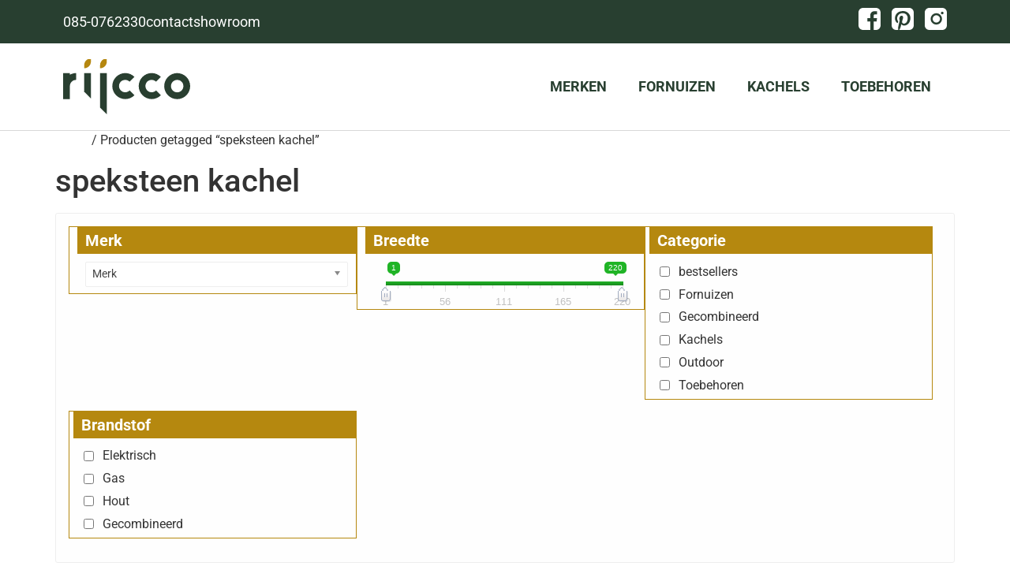

--- FILE ---
content_type: text/html; charset=UTF-8
request_url: https://www.rijcco.nl/product-tag/speksteen-kachel/
body_size: 18589
content:
<!doctype html>
<html lang="nl-NL">
<head>
	<meta charset="UTF-8">
	<meta name="viewport" content="width=device-width, initial-scale=1">
	<link rel="profile" href="https://gmpg.org/xfn/11">
	<meta name='robots' content='index, follow, max-image-preview:large, max-snippet:-1, max-video-preview:-1' />
	<style>img:is([sizes="auto" i], [sizes^="auto," i]) { contain-intrinsic-size: 3000px 1500px }</style>
	<script>window._wca = window._wca || [];</script>

	<!-- This site is optimized with the Yoast SEO plugin v26.4 - https://yoast.com/wordpress/plugins/seo/ -->
	<title>speksteen kachel Archieven - Rijcco</title>
	<link rel="canonical" href="https://www.rijcco.nl/product-tag/speksteen-kachel/" />
	<meta property="og:locale" content="nl_NL" />
	<meta property="og:type" content="article" />
	<meta property="og:title" content="speksteen kachel Archieven - Rijcco" />
	<meta property="og:url" content="https://www.rijcco.nl/product-tag/speksteen-kachel/" />
	<meta property="og:site_name" content="Rijcco" />
	<meta name="twitter:card" content="summary_large_image" />
	<script type="application/ld+json" class="yoast-schema-graph">{"@context":"https://schema.org","@graph":[{"@type":"CollectionPage","@id":"https://www.rijcco.nl/product-tag/speksteen-kachel/","url":"https://www.rijcco.nl/product-tag/speksteen-kachel/","name":"speksteen kachel Archieven - Rijcco","isPartOf":{"@id":"https://www.rijcco.nl/#website"},"primaryImageOfPage":{"@id":"https://www.rijcco.nl/product-tag/speksteen-kachel/#primaryimage"},"image":{"@id":"https://www.rijcco.nl/product-tag/speksteen-kachel/#primaryimage"},"thumbnailUrl":"https://www.rijcco.nl/wp-content/uploads/2021/09/Wekos-Kachel-SCP-Valmalenco-3.jpeg","breadcrumb":{"@id":"https://www.rijcco.nl/product-tag/speksteen-kachel/#breadcrumb"},"inLanguage":"nl-NL"},{"@type":"ImageObject","inLanguage":"nl-NL","@id":"https://www.rijcco.nl/product-tag/speksteen-kachel/#primaryimage","url":"https://www.rijcco.nl/wp-content/uploads/2021/09/Wekos-Kachel-SCP-Valmalenco-3.jpeg","contentUrl":"https://www.rijcco.nl/wp-content/uploads/2021/09/Wekos-Kachel-SCP-Valmalenco-3.jpeg","width":1170,"height":1119},{"@type":"BreadcrumbList","@id":"https://www.rijcco.nl/product-tag/speksteen-kachel/#breadcrumb","itemListElement":[{"@type":"ListItem","position":1,"name":"Home","item":"https://www.rijcco.nl/"},{"@type":"ListItem","position":2,"name":"speksteen kachel"}]},{"@type":"WebSite","@id":"https://www.rijcco.nl/#website","url":"https://www.rijcco.nl/","name":"Rijcco","description":"Koken en ontspannen op pure warmte","publisher":{"@id":"https://www.rijcco.nl/#organization"},"potentialAction":[{"@type":"SearchAction","target":{"@type":"EntryPoint","urlTemplate":"https://www.rijcco.nl/?s={search_term_string}"},"query-input":{"@type":"PropertyValueSpecification","valueRequired":true,"valueName":"search_term_string"}}],"inLanguage":"nl-NL"},{"@type":"Organization","@id":"https://www.rijcco.nl/#organization","name":"Rijcco","url":"https://www.rijcco.nl/","logo":{"@type":"ImageObject","inLanguage":"nl-NL","@id":"https://www.rijcco.nl/#/schema/logo/image/","url":"https://www.rijcco.nl/wp-content/uploads/2021/05/rijcco-logo.svg","contentUrl":"https://www.rijcco.nl/wp-content/uploads/2021/05/rijcco-logo.svg","caption":"Rijcco"},"image":{"@id":"https://www.rijcco.nl/#/schema/logo/image/"},"sameAs":["https://www.facebook.com/Rijcco-Cooking-Fire-108598431338526","https://nl.pinterest.com/Rijcco/_created/","https://www.instagram.com/rijcco_cooking/"]}]}</script>
	<!-- / Yoast SEO plugin. -->


<link rel='dns-prefetch' href='//www.rijcco.nl' />
<link rel='dns-prefetch' href='//stats.wp.com' />
<link rel="alternate" type="application/rss+xml" title="Rijcco &raquo; feed" href="https://www.rijcco.nl/feed/" />
<link rel="alternate" type="application/rss+xml" title="Rijcco &raquo; reacties feed" href="https://www.rijcco.nl/comments/feed/" />
<link rel="alternate" type="application/rss+xml" title="Rijcco &raquo; speksteen kachel Tag feed" href="https://www.rijcco.nl/product-tag/speksteen-kachel/feed/" />
<script>
window._wpemojiSettings = {"baseUrl":"https:\/\/s.w.org\/images\/core\/emoji\/16.0.1\/72x72\/","ext":".png","svgUrl":"https:\/\/s.w.org\/images\/core\/emoji\/16.0.1\/svg\/","svgExt":".svg","source":{"concatemoji":"https:\/\/www.rijcco.nl\/wp-includes\/js\/wp-emoji-release.min.js?ver=6.8.3"}};
/*! This file is auto-generated */
!function(s,n){var o,i,e;function c(e){try{var t={supportTests:e,timestamp:(new Date).valueOf()};sessionStorage.setItem(o,JSON.stringify(t))}catch(e){}}function p(e,t,n){e.clearRect(0,0,e.canvas.width,e.canvas.height),e.fillText(t,0,0);var t=new Uint32Array(e.getImageData(0,0,e.canvas.width,e.canvas.height).data),a=(e.clearRect(0,0,e.canvas.width,e.canvas.height),e.fillText(n,0,0),new Uint32Array(e.getImageData(0,0,e.canvas.width,e.canvas.height).data));return t.every(function(e,t){return e===a[t]})}function u(e,t){e.clearRect(0,0,e.canvas.width,e.canvas.height),e.fillText(t,0,0);for(var n=e.getImageData(16,16,1,1),a=0;a<n.data.length;a++)if(0!==n.data[a])return!1;return!0}function f(e,t,n,a){switch(t){case"flag":return n(e,"\ud83c\udff3\ufe0f\u200d\u26a7\ufe0f","\ud83c\udff3\ufe0f\u200b\u26a7\ufe0f")?!1:!n(e,"\ud83c\udde8\ud83c\uddf6","\ud83c\udde8\u200b\ud83c\uddf6")&&!n(e,"\ud83c\udff4\udb40\udc67\udb40\udc62\udb40\udc65\udb40\udc6e\udb40\udc67\udb40\udc7f","\ud83c\udff4\u200b\udb40\udc67\u200b\udb40\udc62\u200b\udb40\udc65\u200b\udb40\udc6e\u200b\udb40\udc67\u200b\udb40\udc7f");case"emoji":return!a(e,"\ud83e\udedf")}return!1}function g(e,t,n,a){var r="undefined"!=typeof WorkerGlobalScope&&self instanceof WorkerGlobalScope?new OffscreenCanvas(300,150):s.createElement("canvas"),o=r.getContext("2d",{willReadFrequently:!0}),i=(o.textBaseline="top",o.font="600 32px Arial",{});return e.forEach(function(e){i[e]=t(o,e,n,a)}),i}function t(e){var t=s.createElement("script");t.src=e,t.defer=!0,s.head.appendChild(t)}"undefined"!=typeof Promise&&(o="wpEmojiSettingsSupports",i=["flag","emoji"],n.supports={everything:!0,everythingExceptFlag:!0},e=new Promise(function(e){s.addEventListener("DOMContentLoaded",e,{once:!0})}),new Promise(function(t){var n=function(){try{var e=JSON.parse(sessionStorage.getItem(o));if("object"==typeof e&&"number"==typeof e.timestamp&&(new Date).valueOf()<e.timestamp+604800&&"object"==typeof e.supportTests)return e.supportTests}catch(e){}return null}();if(!n){if("undefined"!=typeof Worker&&"undefined"!=typeof OffscreenCanvas&&"undefined"!=typeof URL&&URL.createObjectURL&&"undefined"!=typeof Blob)try{var e="postMessage("+g.toString()+"("+[JSON.stringify(i),f.toString(),p.toString(),u.toString()].join(",")+"));",a=new Blob([e],{type:"text/javascript"}),r=new Worker(URL.createObjectURL(a),{name:"wpTestEmojiSupports"});return void(r.onmessage=function(e){c(n=e.data),r.terminate(),t(n)})}catch(e){}c(n=g(i,f,p,u))}t(n)}).then(function(e){for(var t in e)n.supports[t]=e[t],n.supports.everything=n.supports.everything&&n.supports[t],"flag"!==t&&(n.supports.everythingExceptFlag=n.supports.everythingExceptFlag&&n.supports[t]);n.supports.everythingExceptFlag=n.supports.everythingExceptFlag&&!n.supports.flag,n.DOMReady=!1,n.readyCallback=function(){n.DOMReady=!0}}).then(function(){return e}).then(function(){var e;n.supports.everything||(n.readyCallback(),(e=n.source||{}).concatemoji?t(e.concatemoji):e.wpemoji&&e.twemoji&&(t(e.twemoji),t(e.wpemoji)))}))}((window,document),window._wpemojiSettings);
</script>
<link rel='stylesheet' id='dce-dynamic-visibility-style-css' href='https://www.rijcco.nl/wp-content/plugins/dynamic-visibility-for-elementor/assets/css/dynamic-visibility.css?ver=6.0.1' media='all' />
<style id='wp-emoji-styles-inline-css'>

	img.wp-smiley, img.emoji {
		display: inline !important;
		border: none !important;
		box-shadow: none !important;
		height: 1em !important;
		width: 1em !important;
		margin: 0 0.07em !important;
		vertical-align: -0.1em !important;
		background: none !important;
		padding: 0 !important;
	}
</style>
<link rel='stylesheet' id='wp-block-library-css' href='https://www.rijcco.nl/wp-includes/css/dist/block-library/style.min.css?ver=6.8.3' media='all' />
<style id='global-styles-inline-css'>
:root{--wp--preset--aspect-ratio--square: 1;--wp--preset--aspect-ratio--4-3: 4/3;--wp--preset--aspect-ratio--3-4: 3/4;--wp--preset--aspect-ratio--3-2: 3/2;--wp--preset--aspect-ratio--2-3: 2/3;--wp--preset--aspect-ratio--16-9: 16/9;--wp--preset--aspect-ratio--9-16: 9/16;--wp--preset--color--black: #000000;--wp--preset--color--cyan-bluish-gray: #abb8c3;--wp--preset--color--white: #ffffff;--wp--preset--color--pale-pink: #f78da7;--wp--preset--color--vivid-red: #cf2e2e;--wp--preset--color--luminous-vivid-orange: #ff6900;--wp--preset--color--luminous-vivid-amber: #fcb900;--wp--preset--color--light-green-cyan: #7bdcb5;--wp--preset--color--vivid-green-cyan: #00d084;--wp--preset--color--pale-cyan-blue: #8ed1fc;--wp--preset--color--vivid-cyan-blue: #0693e3;--wp--preset--color--vivid-purple: #9b51e0;--wp--preset--gradient--vivid-cyan-blue-to-vivid-purple: linear-gradient(135deg,rgba(6,147,227,1) 0%,rgb(155,81,224) 100%);--wp--preset--gradient--light-green-cyan-to-vivid-green-cyan: linear-gradient(135deg,rgb(122,220,180) 0%,rgb(0,208,130) 100%);--wp--preset--gradient--luminous-vivid-amber-to-luminous-vivid-orange: linear-gradient(135deg,rgba(252,185,0,1) 0%,rgba(255,105,0,1) 100%);--wp--preset--gradient--luminous-vivid-orange-to-vivid-red: linear-gradient(135deg,rgba(255,105,0,1) 0%,rgb(207,46,46) 100%);--wp--preset--gradient--very-light-gray-to-cyan-bluish-gray: linear-gradient(135deg,rgb(238,238,238) 0%,rgb(169,184,195) 100%);--wp--preset--gradient--cool-to-warm-spectrum: linear-gradient(135deg,rgb(74,234,220) 0%,rgb(151,120,209) 20%,rgb(207,42,186) 40%,rgb(238,44,130) 60%,rgb(251,105,98) 80%,rgb(254,248,76) 100%);--wp--preset--gradient--blush-light-purple: linear-gradient(135deg,rgb(255,206,236) 0%,rgb(152,150,240) 100%);--wp--preset--gradient--blush-bordeaux: linear-gradient(135deg,rgb(254,205,165) 0%,rgb(254,45,45) 50%,rgb(107,0,62) 100%);--wp--preset--gradient--luminous-dusk: linear-gradient(135deg,rgb(255,203,112) 0%,rgb(199,81,192) 50%,rgb(65,88,208) 100%);--wp--preset--gradient--pale-ocean: linear-gradient(135deg,rgb(255,245,203) 0%,rgb(182,227,212) 50%,rgb(51,167,181) 100%);--wp--preset--gradient--electric-grass: linear-gradient(135deg,rgb(202,248,128) 0%,rgb(113,206,126) 100%);--wp--preset--gradient--midnight: linear-gradient(135deg,rgb(2,3,129) 0%,rgb(40,116,252) 100%);--wp--preset--font-size--small: 13px;--wp--preset--font-size--medium: 20px;--wp--preset--font-size--large: 36px;--wp--preset--font-size--x-large: 42px;--wp--preset--spacing--20: 0.44rem;--wp--preset--spacing--30: 0.67rem;--wp--preset--spacing--40: 1rem;--wp--preset--spacing--50: 1.5rem;--wp--preset--spacing--60: 2.25rem;--wp--preset--spacing--70: 3.38rem;--wp--preset--spacing--80: 5.06rem;--wp--preset--shadow--natural: 6px 6px 9px rgba(0, 0, 0, 0.2);--wp--preset--shadow--deep: 12px 12px 50px rgba(0, 0, 0, 0.4);--wp--preset--shadow--sharp: 6px 6px 0px rgba(0, 0, 0, 0.2);--wp--preset--shadow--outlined: 6px 6px 0px -3px rgba(255, 255, 255, 1), 6px 6px rgba(0, 0, 0, 1);--wp--preset--shadow--crisp: 6px 6px 0px rgba(0, 0, 0, 1);}:root { --wp--style--global--content-size: 800px;--wp--style--global--wide-size: 1200px; }:where(body) { margin: 0; }.wp-site-blocks > .alignleft { float: left; margin-right: 2em; }.wp-site-blocks > .alignright { float: right; margin-left: 2em; }.wp-site-blocks > .aligncenter { justify-content: center; margin-left: auto; margin-right: auto; }:where(.wp-site-blocks) > * { margin-block-start: 24px; margin-block-end: 0; }:where(.wp-site-blocks) > :first-child { margin-block-start: 0; }:where(.wp-site-blocks) > :last-child { margin-block-end: 0; }:root { --wp--style--block-gap: 24px; }:root :where(.is-layout-flow) > :first-child{margin-block-start: 0;}:root :where(.is-layout-flow) > :last-child{margin-block-end: 0;}:root :where(.is-layout-flow) > *{margin-block-start: 24px;margin-block-end: 0;}:root :where(.is-layout-constrained) > :first-child{margin-block-start: 0;}:root :where(.is-layout-constrained) > :last-child{margin-block-end: 0;}:root :where(.is-layout-constrained) > *{margin-block-start: 24px;margin-block-end: 0;}:root :where(.is-layout-flex){gap: 24px;}:root :where(.is-layout-grid){gap: 24px;}.is-layout-flow > .alignleft{float: left;margin-inline-start: 0;margin-inline-end: 2em;}.is-layout-flow > .alignright{float: right;margin-inline-start: 2em;margin-inline-end: 0;}.is-layout-flow > .aligncenter{margin-left: auto !important;margin-right: auto !important;}.is-layout-constrained > .alignleft{float: left;margin-inline-start: 0;margin-inline-end: 2em;}.is-layout-constrained > .alignright{float: right;margin-inline-start: 2em;margin-inline-end: 0;}.is-layout-constrained > .aligncenter{margin-left: auto !important;margin-right: auto !important;}.is-layout-constrained > :where(:not(.alignleft):not(.alignright):not(.alignfull)){max-width: var(--wp--style--global--content-size);margin-left: auto !important;margin-right: auto !important;}.is-layout-constrained > .alignwide{max-width: var(--wp--style--global--wide-size);}body .is-layout-flex{display: flex;}.is-layout-flex{flex-wrap: wrap;align-items: center;}.is-layout-flex > :is(*, div){margin: 0;}body .is-layout-grid{display: grid;}.is-layout-grid > :is(*, div){margin: 0;}body{padding-top: 0px;padding-right: 0px;padding-bottom: 0px;padding-left: 0px;}a:where(:not(.wp-element-button)){text-decoration: underline;}:root :where(.wp-element-button, .wp-block-button__link){background-color: #32373c;border-width: 0;color: #fff;font-family: inherit;font-size: inherit;line-height: inherit;padding: calc(0.667em + 2px) calc(1.333em + 2px);text-decoration: none;}.has-black-color{color: var(--wp--preset--color--black) !important;}.has-cyan-bluish-gray-color{color: var(--wp--preset--color--cyan-bluish-gray) !important;}.has-white-color{color: var(--wp--preset--color--white) !important;}.has-pale-pink-color{color: var(--wp--preset--color--pale-pink) !important;}.has-vivid-red-color{color: var(--wp--preset--color--vivid-red) !important;}.has-luminous-vivid-orange-color{color: var(--wp--preset--color--luminous-vivid-orange) !important;}.has-luminous-vivid-amber-color{color: var(--wp--preset--color--luminous-vivid-amber) !important;}.has-light-green-cyan-color{color: var(--wp--preset--color--light-green-cyan) !important;}.has-vivid-green-cyan-color{color: var(--wp--preset--color--vivid-green-cyan) !important;}.has-pale-cyan-blue-color{color: var(--wp--preset--color--pale-cyan-blue) !important;}.has-vivid-cyan-blue-color{color: var(--wp--preset--color--vivid-cyan-blue) !important;}.has-vivid-purple-color{color: var(--wp--preset--color--vivid-purple) !important;}.has-black-background-color{background-color: var(--wp--preset--color--black) !important;}.has-cyan-bluish-gray-background-color{background-color: var(--wp--preset--color--cyan-bluish-gray) !important;}.has-white-background-color{background-color: var(--wp--preset--color--white) !important;}.has-pale-pink-background-color{background-color: var(--wp--preset--color--pale-pink) !important;}.has-vivid-red-background-color{background-color: var(--wp--preset--color--vivid-red) !important;}.has-luminous-vivid-orange-background-color{background-color: var(--wp--preset--color--luminous-vivid-orange) !important;}.has-luminous-vivid-amber-background-color{background-color: var(--wp--preset--color--luminous-vivid-amber) !important;}.has-light-green-cyan-background-color{background-color: var(--wp--preset--color--light-green-cyan) !important;}.has-vivid-green-cyan-background-color{background-color: var(--wp--preset--color--vivid-green-cyan) !important;}.has-pale-cyan-blue-background-color{background-color: var(--wp--preset--color--pale-cyan-blue) !important;}.has-vivid-cyan-blue-background-color{background-color: var(--wp--preset--color--vivid-cyan-blue) !important;}.has-vivid-purple-background-color{background-color: var(--wp--preset--color--vivid-purple) !important;}.has-black-border-color{border-color: var(--wp--preset--color--black) !important;}.has-cyan-bluish-gray-border-color{border-color: var(--wp--preset--color--cyan-bluish-gray) !important;}.has-white-border-color{border-color: var(--wp--preset--color--white) !important;}.has-pale-pink-border-color{border-color: var(--wp--preset--color--pale-pink) !important;}.has-vivid-red-border-color{border-color: var(--wp--preset--color--vivid-red) !important;}.has-luminous-vivid-orange-border-color{border-color: var(--wp--preset--color--luminous-vivid-orange) !important;}.has-luminous-vivid-amber-border-color{border-color: var(--wp--preset--color--luminous-vivid-amber) !important;}.has-light-green-cyan-border-color{border-color: var(--wp--preset--color--light-green-cyan) !important;}.has-vivid-green-cyan-border-color{border-color: var(--wp--preset--color--vivid-green-cyan) !important;}.has-pale-cyan-blue-border-color{border-color: var(--wp--preset--color--pale-cyan-blue) !important;}.has-vivid-cyan-blue-border-color{border-color: var(--wp--preset--color--vivid-cyan-blue) !important;}.has-vivid-purple-border-color{border-color: var(--wp--preset--color--vivid-purple) !important;}.has-vivid-cyan-blue-to-vivid-purple-gradient-background{background: var(--wp--preset--gradient--vivid-cyan-blue-to-vivid-purple) !important;}.has-light-green-cyan-to-vivid-green-cyan-gradient-background{background: var(--wp--preset--gradient--light-green-cyan-to-vivid-green-cyan) !important;}.has-luminous-vivid-amber-to-luminous-vivid-orange-gradient-background{background: var(--wp--preset--gradient--luminous-vivid-amber-to-luminous-vivid-orange) !important;}.has-luminous-vivid-orange-to-vivid-red-gradient-background{background: var(--wp--preset--gradient--luminous-vivid-orange-to-vivid-red) !important;}.has-very-light-gray-to-cyan-bluish-gray-gradient-background{background: var(--wp--preset--gradient--very-light-gray-to-cyan-bluish-gray) !important;}.has-cool-to-warm-spectrum-gradient-background{background: var(--wp--preset--gradient--cool-to-warm-spectrum) !important;}.has-blush-light-purple-gradient-background{background: var(--wp--preset--gradient--blush-light-purple) !important;}.has-blush-bordeaux-gradient-background{background: var(--wp--preset--gradient--blush-bordeaux) !important;}.has-luminous-dusk-gradient-background{background: var(--wp--preset--gradient--luminous-dusk) !important;}.has-pale-ocean-gradient-background{background: var(--wp--preset--gradient--pale-ocean) !important;}.has-electric-grass-gradient-background{background: var(--wp--preset--gradient--electric-grass) !important;}.has-midnight-gradient-background{background: var(--wp--preset--gradient--midnight) !important;}.has-small-font-size{font-size: var(--wp--preset--font-size--small) !important;}.has-medium-font-size{font-size: var(--wp--preset--font-size--medium) !important;}.has-large-font-size{font-size: var(--wp--preset--font-size--large) !important;}.has-x-large-font-size{font-size: var(--wp--preset--font-size--x-large) !important;}
:root :where(.wp-block-pullquote){font-size: 1.5em;line-height: 1.6;}
</style>
<link rel='stylesheet' id='bodhi-svgs-attachment-css' href='https://www.rijcco.nl/wp-content/plugins/svg-support/css/svgs-attachment.css' media='all' />
<link rel='stylesheet' id='woof-css' href='https://www.rijcco.nl/wp-content/plugins/woocommerce-products-filter/css/front.css?ver=2.2.9.4' media='all' />
<style id='woof-inline-css'>

.woof_products_top_panel li span, .woof_products_top_panel2 li span{background: url(https://www.rijcco.nl/wp-content/plugins/woocommerce-products-filter/img/delete.png);background-size: 14px 14px;background-repeat: no-repeat;background-position: right;}
.woof_edit_view{
                    display: none;
                }
.woof_container > .woof_container_inner {
  border: 1px solid #B5880F;
}

.woof_container > .woof_container_inner h4 {
    background: #B5880F;
    margin: 0 0 10px 0;
    padding: 5px 10px;
    color: white;
    font-size: 20px;
    font-weight: bold;
}

.woof_container > .woof_container_inner .woof_block_html_items,
.woof_container > .woof_container_inner .irs {
  margin: 0 10px 5px 10px;
}

.woof_container > .woof_container_inner .woof_block_html_items .woof_list_checkbox {
  padding: 0;
}

.woof_reset_search_form {
    fill: #FFFFFF !important;
    color: #FFFFFF !important;
    background-color: #283F30 !important;
}

.elementor-page-3493 .woof_container > .woof_container_inner {
    background-color: #F8F8F8;
    /* border-radius: 15px; */
    border: none;
}

.elementor-page-3493 .woof_container > .woof_container_inner h4 {
    background: #E7E7E7;
    color: var( --e-global-color-secondary );
    /* border-radius: 15px 15px 0 0; */
    padding: 10px 15px;
    margin: 0;
}

.elementor-page-3493 .woof_container > .woof_container_inner .woof_block_html_items,
.elementor-page-3493 .woof_container > .woof_container_inner .irs {
    margin: 0 0px 5px 0px;
    padding: 10px 15px;
}
</style>
<link rel='stylesheet' id='chosen-drop-down-css' href='https://www.rijcco.nl/wp-content/plugins/woocommerce-products-filter/js/chosen/chosen.min.css?ver=2.2.9.4' media='all' />
<link rel='stylesheet' id='woocommerce-layout-css' href='https://www.rijcco.nl/wp-content/plugins/woocommerce/assets/css/woocommerce-layout.css?ver=10.3.5' media='all' />
<style id='woocommerce-layout-inline-css'>

	.infinite-scroll .woocommerce-pagination {
		display: none;
	}
</style>
<link rel='stylesheet' id='woocommerce-smallscreen-css' href='https://www.rijcco.nl/wp-content/plugins/woocommerce/assets/css/woocommerce-smallscreen.css?ver=10.3.5' media='only screen and (max-width: 768px)' />
<link rel='stylesheet' id='woocommerce-general-css' href='https://www.rijcco.nl/wp-content/plugins/woocommerce/assets/css/woocommerce.css?ver=10.3.5' media='all' />
<style id='woocommerce-inline-inline-css'>
.woocommerce form .form-row .required { visibility: visible; }
</style>
<link rel='stylesheet' id='brands-styles-css' href='https://www.rijcco.nl/wp-content/plugins/woocommerce/assets/css/brands.css?ver=10.3.5' media='all' />
<link rel='stylesheet' id='hello-elementor-css' href='https://www.rijcco.nl/wp-content/themes/hello-elementor/assets/css/reset.css?ver=3.4.5' media='all' />
<link rel='stylesheet' id='hello-elementor-theme-style-css' href='https://www.rijcco.nl/wp-content/themes/hello-elementor/assets/css/theme.css?ver=3.4.5' media='all' />
<link rel='stylesheet' id='hello-elementor-header-footer-css' href='https://www.rijcco.nl/wp-content/themes/hello-elementor/assets/css/header-footer.css?ver=3.4.5' media='all' />
<link rel='stylesheet' id='elementor-frontend-css' href='https://www.rijcco.nl/wp-content/plugins/elementor/assets/css/frontend.min.css?ver=3.33.2' media='all' />
<link rel='stylesheet' id='widget-icon-list-css' href='https://www.rijcco.nl/wp-content/plugins/elementor/assets/css/widget-icon-list.min.css?ver=3.33.2' media='all' />
<link rel='stylesheet' id='widget-social-icons-css' href='https://www.rijcco.nl/wp-content/plugins/elementor/assets/css/widget-social-icons.min.css?ver=3.33.2' media='all' />
<link rel='stylesheet' id='e-apple-webkit-css' href='https://www.rijcco.nl/wp-content/plugins/elementor/assets/css/conditionals/apple-webkit.min.css?ver=3.33.2' media='all' />
<link rel='stylesheet' id='widget-image-css' href='https://www.rijcco.nl/wp-content/plugins/elementor/assets/css/widget-image.min.css?ver=3.33.2' media='all' />
<link rel='stylesheet' id='widget-nav-menu-css' href='https://www.rijcco.nl/wp-content/plugins/elementor-pro/assets/css/widget-nav-menu.min.css?ver=3.33.1' media='all' />
<link rel='stylesheet' id='widget-heading-css' href='https://www.rijcco.nl/wp-content/plugins/elementor/assets/css/widget-heading.min.css?ver=3.33.2' media='all' />
<link rel='stylesheet' id='elementor-icons-css' href='https://www.rijcco.nl/wp-content/plugins/elementor/assets/lib/eicons/css/elementor-icons.min.css?ver=5.44.0' media='all' />
<link rel='stylesheet' id='elementor-post-6-css' href='https://www.rijcco.nl/wp-content/uploads/elementor/css/post-6.css?ver=1764662492' media='all' />
<link rel='stylesheet' id='elementor-post-19-css' href='https://www.rijcco.nl/wp-content/uploads/elementor/css/post-19.css?ver=1764662492' media='all' />
<link rel='stylesheet' id='elementor-post-193-css' href='https://www.rijcco.nl/wp-content/uploads/elementor/css/post-193.css?ver=1764662492' media='all' />
<link rel='stylesheet' id='mollie-applepaydirect-css' href='https://www.rijcco.nl/wp-content/plugins/mollie-payments-for-woocommerce/public/css/mollie-applepaydirect.min.css?ver=1763977999' media='screen' />
<link rel='stylesheet' id='elementor-gf-local-roboto-css' href='https://www.rijcco.nl/wp-content/uploads/elementor/google-fonts/css/roboto.css?ver=1747128576' media='all' />
<link rel='stylesheet' id='elementor-gf-local-robotoslab-css' href='https://www.rijcco.nl/wp-content/uploads/elementor/google-fonts/css/robotoslab.css?ver=1747128577' media='all' />
<link rel='stylesheet' id='elementor-icons-shared-0-css' href='https://www.rijcco.nl/wp-content/plugins/elementor/assets/lib/font-awesome/css/fontawesome.min.css?ver=5.15.3' media='all' />
<link rel='stylesheet' id='elementor-icons-fa-solid-css' href='https://www.rijcco.nl/wp-content/plugins/elementor/assets/lib/font-awesome/css/solid.min.css?ver=5.15.3' media='all' />
<script src="https://www.rijcco.nl/wp-includes/js/jquery/jquery.min.js?ver=3.7.1" id="jquery-core-js"></script>
<script src="https://www.rijcco.nl/wp-includes/js/jquery/jquery-migrate.min.js?ver=3.4.1" id="jquery-migrate-js"></script>
<script src="https://www.rijcco.nl/wp-content/plugins/woocommerce/assets/js/jquery-blockui/jquery.blockUI.min.js?ver=2.7.0-wc.10.3.5" id="wc-jquery-blockui-js" defer data-wp-strategy="defer"></script>
<script id="wc-add-to-cart-js-extra">
var wc_add_to_cart_params = {"ajax_url":"\/wp-admin\/admin-ajax.php","wc_ajax_url":"\/?wc-ajax=%%endpoint%%","i18n_view_cart":"Bekijk winkelwagen","cart_url":"https:\/\/www.rijcco.nl\/cart\/","is_cart":"","cart_redirect_after_add":"no"};
</script>
<script src="https://www.rijcco.nl/wp-content/plugins/woocommerce/assets/js/frontend/add-to-cart.min.js?ver=10.3.5" id="wc-add-to-cart-js" defer data-wp-strategy="defer"></script>
<script src="https://www.rijcco.nl/wp-content/plugins/woocommerce/assets/js/js-cookie/js.cookie.min.js?ver=2.1.4-wc.10.3.5" id="wc-js-cookie-js" defer data-wp-strategy="defer"></script>
<script id="woocommerce-js-extra">
var woocommerce_params = {"ajax_url":"\/wp-admin\/admin-ajax.php","wc_ajax_url":"\/?wc-ajax=%%endpoint%%","i18n_password_show":"Wachtwoord weergeven","i18n_password_hide":"Wachtwoord verbergen"};
</script>
<script src="https://www.rijcco.nl/wp-content/plugins/woocommerce/assets/js/frontend/woocommerce.min.js?ver=10.3.5" id="woocommerce-js" defer data-wp-strategy="defer"></script>
<script src="https://stats.wp.com/s-202604.js" id="woocommerce-analytics-js" defer data-wp-strategy="defer"></script>
<link rel="https://api.w.org/" href="https://www.rijcco.nl/wp-json/" /><link rel="alternate" title="JSON" type="application/json" href="https://www.rijcco.nl/wp-json/wp/v2/product_tag/101" /><link rel="EditURI" type="application/rsd+xml" title="RSD" href="https://www.rijcco.nl/xmlrpc.php?rsd" />
<meta name="generator" content="WordPress 6.8.3" />
<meta name="generator" content="WooCommerce 10.3.5" />
	<style>img#wpstats{display:none}</style>
			<link rel="shortcut icon" href="https://www.rijcco.nl/wp-content/themes/hello-child/favicon.ico" />
  	<noscript><style>.woocommerce-product-gallery{ opacity: 1 !important; }</style></noscript>
	<meta name="generator" content="Elementor 3.33.2; features: additional_custom_breakpoints; settings: css_print_method-external, google_font-enabled, font_display-auto">
			<style>
				.e-con.e-parent:nth-of-type(n+4):not(.e-lazyloaded):not(.e-no-lazyload),
				.e-con.e-parent:nth-of-type(n+4):not(.e-lazyloaded):not(.e-no-lazyload) * {
					background-image: none !important;
				}
				@media screen and (max-height: 1024px) {
					.e-con.e-parent:nth-of-type(n+3):not(.e-lazyloaded):not(.e-no-lazyload),
					.e-con.e-parent:nth-of-type(n+3):not(.e-lazyloaded):not(.e-no-lazyload) * {
						background-image: none !important;
					}
				}
				@media screen and (max-height: 640px) {
					.e-con.e-parent:nth-of-type(n+2):not(.e-lazyloaded):not(.e-no-lazyload),
					.e-con.e-parent:nth-of-type(n+2):not(.e-lazyloaded):not(.e-no-lazyload) * {
						background-image: none !important;
					}
				}
			</style>
			<link rel="icon" href="https://www.rijcco.nl/wp-content/uploads/2021/05/cropped-Rijcco-Favicon-32x32.png" sizes="32x32" />
<link rel="icon" href="https://www.rijcco.nl/wp-content/uploads/2021/05/cropped-Rijcco-Favicon-192x192.png" sizes="192x192" />
<link rel="apple-touch-icon" href="https://www.rijcco.nl/wp-content/uploads/2021/05/cropped-Rijcco-Favicon-180x180.png" />
<meta name="msapplication-TileImage" content="https://www.rijcco.nl/wp-content/uploads/2021/05/cropped-Rijcco-Favicon-270x270.png" />
		<style id="wp-custom-css">
			.woocommerce #respond input#submit.alt, .woocommerce a.button.alt, .woocommerce button.button.alt, .woocommerce input.button.alt {
	background-color: #B5880F;
	    border-radius: 0;
}

.woocommerce #respond input#submit.alt:hover, .woocommerce a.button.alt:hover, .woocommerce button.button.alt:hover, .woocommerce input.button.alt:hover {
	background-color: #a27a0d;
}

.woocommerce-message {
	border-color: #283F30;
	color: #283F30;
}

.woocommerce-message:before {
	color: #283F30;
}

.woocommerce-message .button {
    color: white !important;
    background-color: #B5880F !important;
    font-weight: bold !important;
    text-transform: uppercase !important;
    border-radius: 0 !important;
}

.shop_table td.actions button {
	background: #283F30;
	color: white !important;
	border-radius: 0 !important;
}

.shop_table td.actions button:hover {
	background: #23382b;
}

.woocommerce table.shop_table td,
.woocommerce table.shop_table td a{
	color: #333 !important;
}

.woocommerce-thankyou-order-received {
	    padding: 1em 2em 1em 2em;
    margin: 0 0 2em;
    position: relative;
    background-color: #f7f6f7;
    border-top: 3px solid #a46497;
    list-style: none outside;
    width: auto;
    word-wrap: break-word;
    border-color: #283F30;
    color: #283F30;
}

.woocommerce-order-details__title,
.woocommerce-column__title{
	color: #283F30 !important;
}

.woocommerce table.shop_table {
	border: none;
}		</style>
		</head>
<body class="archive tax-product_tag term-speksteen-kachel term-101 wp-custom-logo wp-embed-responsive wp-theme-hello-elementor wp-child-theme-hello-child theme-hello-elementor woocommerce woocommerce-page woocommerce-no-js hello-elementor-default elementor-default elementor-kit-6">


<a class="skip-link screen-reader-text" href="#content">Ga naar de inhoud</a>

		<header data-elementor-type="header" data-elementor-id="19" class="elementor elementor-19 elementor-location-header" data-elementor-post-type="elementor_library">
					<section class="elementor-section elementor-top-section elementor-element elementor-element-55365bb4 elementor-section-height-min-height elementor-section-content-middle elementor-section-boxed elementor-section-height-default elementor-section-items-middle" data-id="55365bb4" data-element_type="section" data-settings="{&quot;background_background&quot;:&quot;classic&quot;}">
						<div class="elementor-container elementor-column-gap-default">
					<div class="elementor-column elementor-col-50 elementor-top-column elementor-element elementor-element-70e35b77" data-id="70e35b77" data-element_type="column">
			<div class="elementor-widget-wrap elementor-element-populated">
						<div class="elementor-element elementor-element-6e7c0bba elementor-icon-list--layout-inline elementor-mobile-align-center elementor-list-item-link-full_width elementor-widget elementor-widget-icon-list" data-id="6e7c0bba" data-element_type="widget" data-widget_type="icon-list.default">
				<div class="elementor-widget-container">
							<ul class="elementor-icon-list-items elementor-inline-items">
							<li class="elementor-icon-list-item elementor-inline-item">
											<a href="tel:085-0762330">

											<span class="elementor-icon-list-text">085-0762330</span>
											</a>
									</li>
								<li class="elementor-icon-list-item elementor-inline-item">
											<a href="https://www.rijcco.nl/contact/">

											<span class="elementor-icon-list-text">contact</span>
											</a>
									</li>
								<li class="elementor-icon-list-item elementor-inline-item">
											<a href="https://www.rijcco.nl/showroom/">

											<span class="elementor-icon-list-text">showroom</span>
											</a>
									</li>
						</ul>
						</div>
				</div>
					</div>
		</div>
				<div class="elementor-column elementor-col-50 elementor-top-column elementor-element elementor-element-ba685d3" data-id="ba685d3" data-element_type="column">
			<div class="elementor-widget-wrap elementor-element-populated">
						<div class="elementor-element elementor-element-70ec69f elementor-shape-circle e-grid-align-right e-grid-align-mobile-center elementor-grid-0 elementor-widget elementor-widget-social-icons" data-id="70ec69f" data-element_type="widget" data-widget_type="social-icons.default">
				<div class="elementor-widget-container">
							<div class="elementor-social-icons-wrapper elementor-grid" role="list">
							<span class="elementor-grid-item" role="listitem">
					<a class="elementor-icon elementor-social-icon elementor-social-icon- elementor-repeater-item-35fed28" href="https://www.facebook.com/Rijcco-Cooking-Fire-108598431338526" target="_blank">
						<span class="elementor-screen-only"></span>
						<svg xmlns="http://www.w3.org/2000/svg" xmlns:xlink="http://www.w3.org/1999/xlink" id="Laag_1" x="0px" y="0px" viewBox="0 0 448 448" style="enable-background:new 0 0 448 448;" xml:space="preserve"><style type="text/css">	.st0{fill:#FFFFFF;}</style><path class="st0" d="M354.4,0.3H92.7C41.2,0.3-0.5,42-0.5,93.5v261.7c0,51.5,41.7,93.2,93.2,93.2h146V274.5h-58.4v-67.6h58.4V157 c0-57.9,35.4-89.4,87-89.4c24.8,0,46,1.9,52.2,2.7v60.5h-35.8c-28.1,0-33.5,13.3-33.5,32.9v43.2h67l-8.7,67.6h-58.2v173.8h45.7 c51.5,0,93.2-41.7,93.2-93.2V93.5C447.5,42,405.8,0.3,354.4,0.3z"></path></svg>					</a>
				</span>
							<span class="elementor-grid-item" role="listitem">
					<a class="elementor-icon elementor-social-icon elementor-social-icon- elementor-repeater-item-c00f17a" href="https://nl.pinterest.com/Rijcco/_created/" target="_blank">
						<span class="elementor-screen-only"></span>
						<svg xmlns="http://www.w3.org/2000/svg" xmlns:xlink="http://www.w3.org/1999/xlink" id="Laag_1" x="0px" y="0px" viewBox="0 0 448 448" style="enable-background:new 0 0 448 448;" xml:space="preserve"><style type="text/css">	.st0{fill:#FFFFFF;}</style><path class="st0" d="M448,93.2v261.7c0,51.5-41.7,93.2-93.2,93.2H154.4c9.8-16.4,22.4-40,27.4-59.3c3-11.5,15.3-58.4,15.3-58.4 c8,15.3,31.4,28.2,56.3,28.2c74.1,0,127.4-68.1,127.4-152.7c0-81.1-66.2-141.8-151.4-141.8c-106,0-162.2,71.1-162.2,148.6 c0,36,19.2,80.8,49.8,95.1c4.7,2.2,7.1,1.2,8.2-3.3c0.8-3.4,5-20.1,6.8-27.8c0.6-2.5,0.3-4.6-1.7-7c-10.1-12.3-18.3-34.9-18.3-56 c0-54.2,41-106.6,110.9-106.6c60.3,0,102.6,41.1,102.6,99.9c0,66.4-33.5,112.4-77.2,112.4c-24.1,0-42.1-19.9-36.4-44.4 c6.9-29.2,20.3-60.7,20.3-81.8c0-53-75.5-45.7-75.5,25c0,21.7,7.3,36.5,7.3,36.5c-31.4,132.8-36.1,134.5-29.6,192.6l2.2,0.8H93.2 C41.7,448,0,406.3,0,354.8V93.2C0,41.7,41.7,0,93.2,0h261.7C406.3,0,448,41.7,448,93.2z"></path></svg>					</a>
				</span>
							<span class="elementor-grid-item" role="listitem">
					<a class="elementor-icon elementor-social-icon elementor-social-icon- elementor-repeater-item-2f94537" href="https://www.instagram.com/rijcco_cooking/" target="_blank">
						<span class="elementor-screen-only"></span>
						<svg xmlns="http://www.w3.org/2000/svg" xmlns:xlink="http://www.w3.org/1999/xlink" id="Laag_1" x="0px" y="0px" viewBox="0 0 448 448" style="enable-background:new 0 0 448 448;" xml:space="preserve"><style type="text/css">	.st0{fill:#FFFFFF;}</style><g>	<circle class="st0" cx="234.1" cy="223.7" r="74.7"></circle>	<path class="st0" d="M354.8,0H93.2C41.7,0,0,41.7,0,93.2v261.7C0,406.3,41.7,448,93.2,448h146h70h45.7c51.5,0,93.2-41.7,93.2-93.2  V93.2C448,41.7,406.3,0,354.8,0z M234.1,338.6c-63.6,0-114.9-51.3-114.9-114.9s51.3-114.9,114.9-114.9  c63.6,0,114.9,51.3,114.9,114.9S297.7,338.6,234.1,338.6z M353.7,130.9c-14.9,0-26.8-12-26.8-26.8s12-26.8,26.8-26.8  c14.8,0,26.8,12,26.8,26.8C380.5,119,368.5,130.9,353.7,130.9z"></path></g></svg>					</a>
				</span>
					</div>
						</div>
				</div>
					</div>
		</div>
					</div>
		</section>
				<section class="elementor-section elementor-top-section elementor-element elementor-element-36149426 elementor-section-content-middle elementor-section-height-min-height elementor-section-boxed elementor-section-height-default elementor-section-items-middle" data-id="36149426" data-element_type="section">
						<div class="elementor-container elementor-column-gap-default">
					<div class="elementor-column elementor-col-50 elementor-top-column elementor-element elementor-element-35590936" data-id="35590936" data-element_type="column">
			<div class="elementor-widget-wrap elementor-element-populated">
						<div class="elementor-element elementor-element-6265c36a elementor-widget elementor-widget-theme-site-logo elementor-widget-image" data-id="6265c36a" data-element_type="widget" data-widget_type="theme-site-logo.default">
				<div class="elementor-widget-container">
											<a href="https://www.rijcco.nl">
			<img width="1" height="1" src="https://www.rijcco.nl/wp-content/uploads/2021/05/rijcco-logo.svg" class="attachment-full size-full wp-image-44" alt="" />				</a>
											</div>
				</div>
					</div>
		</div>
				<div class="elementor-column elementor-col-50 elementor-top-column elementor-element elementor-element-54d907df" data-id="54d907df" data-element_type="column">
			<div class="elementor-widget-wrap elementor-element-populated">
						<div class="elementor-element elementor-element-451c3b63 elementor-nav-menu__align-end elementor-nav-menu--stretch elementor-widget__width-auto elementor-widget-mobile__width-auto elementor-nav-menu--dropdown-tablet elementor-nav-menu__text-align-aside elementor-nav-menu--toggle elementor-nav-menu--burger elementor-widget elementor-widget-nav-menu" data-id="451c3b63" data-element_type="widget" data-settings="{&quot;full_width&quot;:&quot;stretch&quot;,&quot;layout&quot;:&quot;horizontal&quot;,&quot;submenu_icon&quot;:{&quot;value&quot;:&quot;&lt;i class=\&quot;fas fa-caret-down\&quot; aria-hidden=\&quot;true\&quot;&gt;&lt;\/i&gt;&quot;,&quot;library&quot;:&quot;fa-solid&quot;},&quot;toggle&quot;:&quot;burger&quot;}" data-widget_type="nav-menu.default">
				<div class="elementor-widget-container">
								<nav aria-label="Menu" class="elementor-nav-menu--main elementor-nav-menu__container elementor-nav-menu--layout-horizontal e--pointer-none">
				<ul id="menu-1-451c3b63" class="elementor-nav-menu"><li class="menu-item menu-item-type-post_type menu-item-object-page menu-item-4163"><a href="https://www.rijcco.nl/merken/" class="elementor-item">Merken</a></li>
<li class="menu-item menu-item-type-post_type menu-item-object-page menu-item-4160"><a href="https://www.rijcco.nl/fornuizen/" class="elementor-item">Fornuizen</a></li>
<li class="menu-item menu-item-type-post_type menu-item-object-page menu-item-4161"><a href="https://www.rijcco.nl/kachels/" class="elementor-item">Kachels</a></li>
<li class="menu-item menu-item-type-post_type menu-item-object-page menu-item-4162"><a href="https://www.rijcco.nl/toebehoren/" class="elementor-item">Toebehoren</a></li>
</ul>			</nav>
					<div class="elementor-menu-toggle" role="button" tabindex="0" aria-label="Menu toggle" aria-expanded="false">
			<i aria-hidden="true" role="presentation" class="elementor-menu-toggle__icon--open eicon-menu-bar"></i><i aria-hidden="true" role="presentation" class="elementor-menu-toggle__icon--close eicon-close"></i>		</div>
					<nav class="elementor-nav-menu--dropdown elementor-nav-menu__container" aria-hidden="true">
				<ul id="menu-2-451c3b63" class="elementor-nav-menu"><li class="menu-item menu-item-type-post_type menu-item-object-page menu-item-4163"><a href="https://www.rijcco.nl/merken/" class="elementor-item" tabindex="-1">Merken</a></li>
<li class="menu-item menu-item-type-post_type menu-item-object-page menu-item-4160"><a href="https://www.rijcco.nl/fornuizen/" class="elementor-item" tabindex="-1">Fornuizen</a></li>
<li class="menu-item menu-item-type-post_type menu-item-object-page menu-item-4161"><a href="https://www.rijcco.nl/kachels/" class="elementor-item" tabindex="-1">Kachels</a></li>
<li class="menu-item menu-item-type-post_type menu-item-object-page menu-item-4162"><a href="https://www.rijcco.nl/toebehoren/" class="elementor-item" tabindex="-1">Toebehoren</a></li>
</ul>			</nav>
						</div>
				</div>
					</div>
		</div>
					</div>
		</section>
				</header>
		<div id="primary" class="content-area"><main id="main" class="site-main" role="main"><nav class="woocommerce-breadcrumb" aria-label="Breadcrumb"><a href="https://www.rijcco.nl">Home</a>&nbsp;&#47;&nbsp;Producten getagged &ldquo;speksteen kachel&rdquo;</nav><header class="woocommerce-products-header">
			<h1 class="woocommerce-products-header__title page-title">speksteen kachel</h1>
	
	</header>





            <div class="woof woof_sid woof_sid_auto_shortcode " data-sid="auto_shortcode" data-shortcode="woof sid=&#039;auto_shortcode&#039; autohide=&#039;0&#039; price_filter=&#039;0&#039; " data-redirect="" data-autosubmit="1" data-ajax-redraw="0">
                                
                <!--- here is possible to drop html code which is never redraws by AJAX ---->
                
                <div class="woof_redraw_zone" data-woof-ver="2.2.9.4">
                                        
                                            
                
                

                

                                
                <div data-css-class="woof_meta_select_container" class="woof_meta_select_container woof_container woof_container_brand_name  woof_container_select_brand_name">
    <div class="woof_container_inner">
        <div class="woof_container_inner woof_container_inner_meta_select">
                            <h4>
                Merk                                                </h4>
                        <div class="woof_block_html_items">
                                <label class="woof_wcga_label_hide"  for="woof_meta_select_brand_name">Merk</label>				
                <select id="woof_meta_select_brand_name" class="woof_meta_select woof_meta_select_brand_name" name="select_brand_name">
                    <option value="0">Merk</option>

                                            
                            <option  value="1" >
                                esse                            </option>
                        
                            <option  value="2" >
                                 wekos                            </option>
                        
                            <option  value="3" >
                                 De Manincor                            </option>
                        
                                    </select> 
                   
                <input type="hidden" value="" data-anchor="woof_n_select_brand_name_" />

            </div>    
        </div>        
    </div>
</div>
    <div data-css-class="woof_meta_slider_container" class="woof_meta_slider_container woof_container woof_container_slider__width">
        <div class="woof_container_inner">
            <div class="woof_container_inner woof_container_inner_meta_slider">
                                    <h4>
                    Breedte                                                            </h4>
                                <div class="woof_block_html_items">
                    
                    <label class="woof_wcga_label_hide"  for="woof_meta_slider__width">Breedte</label>
                    <input id="woof_meta_slider__width" class="woof_metarange_slider" name="slider__width" data-skin="modern" data-min="1" data-max="220" data-min-now="1" data-max-now="220" data-step="1" data-slider-prefix="" data-slider-postfix="" value="" />
                </div>
                <input type="hidden" value="Breedte:  " data-anchor="woof_n_slider__width_" />
            </div>
        </div>
    </div>
        <div data-css-class="woof_container_product_cat" class="woof_container woof_container_checkbox woof_container_product_cat woof_container_3 woof_container_categorie">
            <div class="woof_container_overlay_item"></div>
            <div class="woof_container_inner woof_container_inner_categorie">
                                            <h4>
                            Categorie                                                                                    </h4>
                                                    <div class="woof_block_html_items" >
                            <ul class="woof_list woof_list_checkbox">
                                            


            <li class="woof_term_287 " >
                <input type="checkbox"  id="woof_287_696ff05ba247c" class="woof_checkbox_term woof_checkbox_term_287" data-tax="product_cat" name="bestsellers" data-term-id="287" value="287"  />
                <label class="woof_checkbox_label " for="woof_287_696ff05ba247c">bestsellers</label>
                            <input type="hidden" value="bestsellers" data-anchor="woof_n_product_cat_bestsellers" />

            </li>


                        


            <li class="woof_term_17 " >
                <input type="checkbox"  id="woof_17_696ff05ba253f" class="woof_checkbox_term woof_checkbox_term_17" data-tax="product_cat" name="fornuizen" data-term-id="17" value="17"  />
                <label class="woof_checkbox_label " for="woof_17_696ff05ba253f">Fornuizen</label>
                            <input type="hidden" value="Fornuizen" data-anchor="woof_n_product_cat_fornuizen" />

            </li>


                        


            <li class="woof_term_289 " >
                <input type="checkbox"  id="woof_289_696ff05ba25b6" class="woof_checkbox_term woof_checkbox_term_289" data-tax="product_cat" name="gecombineerd" data-term-id="289" value="289"  />
                <label class="woof_checkbox_label " for="woof_289_696ff05ba25b6">Gecombineerd</label>
                            <input type="hidden" value="Gecombineerd" data-anchor="woof_n_product_cat_gecombineerd" />

            </li>


                        


            <li class="woof_term_18 " >
                <input type="checkbox"  id="woof_18_696ff05ba2618" class="woof_checkbox_term woof_checkbox_term_18" data-tax="product_cat" name="kachels" data-term-id="18" value="18"  />
                <label class="woof_checkbox_label " for="woof_18_696ff05ba2618">Kachels</label>
                            <input type="hidden" value="Kachels" data-anchor="woof_n_product_cat_kachels" />

            </li>


                        


            <li class="woof_term_19 " >
                <input type="checkbox"  id="woof_19_696ff05ba269b" class="woof_checkbox_term woof_checkbox_term_19" data-tax="product_cat" name="outdoor" data-term-id="19" value="19"  />
                <label class="woof_checkbox_label " for="woof_19_696ff05ba269b">Outdoor</label>
                            <input type="hidden" value="Outdoor" data-anchor="woof_n_product_cat_outdoor" />

            </li>


                        


            <li class="woof_term_90 " >
                <input type="checkbox"  id="woof_90_696ff05ba2702" class="woof_checkbox_term woof_checkbox_term_90" data-tax="product_cat" name="toebehoren" data-term-id="90" value="90"  />
                <label class="woof_checkbox_label " for="woof_90_696ff05ba2702">Toebehoren</label>
                            <input type="hidden" value="Toebehoren" data-anchor="woof_n_product_cat_toebehoren" />

            </li>


            
        </ul>
                        </div>
                        
                <input type="hidden" name="woof_t_product_cat" value="Productcategorieën" /><!-- for red button search nav panel -->

            </div>
        </div>
                <div data-css-class="woof_container_pa_brandstof_1" class="woof_container woof_container_checkbox woof_container_pa_brandstof_1 woof_container_4 woof_container_brandstof">
            <div class="woof_container_overlay_item"></div>
            <div class="woof_container_inner woof_container_inner_brandstof">
                                            <h4>
                            Brandstof                                                                                    </h4>
                                                    <div class="woof_block_html_items" >
                            <ul class="woof_list woof_list_checkbox">
                                


            <li class="woof_term_38 " >
                <input type="checkbox"  id="woof_38_696ff05ba2960" class="woof_checkbox_term woof_checkbox_term_38" data-tax="pa_brandstof_1" name="elektrisch" data-term-id="38" value="38"  />
                <label class="woof_checkbox_label " for="woof_38_696ff05ba2960">Elektrisch</label>
                            <input type="hidden" value="Elektrisch" data-anchor="woof_n_pa_brandstof_1_elektrisch" />

            </li>


                        


            <li class="woof_term_67 " >
                <input type="checkbox"  id="woof_67_696ff05ba29d0" class="woof_checkbox_term woof_checkbox_term_67" data-tax="pa_brandstof_1" name="gas" data-term-id="67" value="67"  />
                <label class="woof_checkbox_label " for="woof_67_696ff05ba29d0">Gas</label>
                            <input type="hidden" value="Gas" data-anchor="woof_n_pa_brandstof_1_gas" />

            </li>


                        


            <li class="woof_term_37 " >
                <input type="checkbox"  id="woof_37_696ff05ba2a2b" class="woof_checkbox_term woof_checkbox_term_37" data-tax="pa_brandstof_1" name="hout" data-term-id="37" value="37"  />
                <label class="woof_checkbox_label " for="woof_37_696ff05ba2a2b">Hout</label>
                            <input type="hidden" value="Hout" data-anchor="woof_n_pa_brandstof_1_hout" />

            </li>


                        


            <li class="woof_term_285 " >
                <input type="checkbox"  id="woof_285_696ff05ba2a81" class="woof_checkbox_term woof_checkbox_term_285" data-tax="pa_brandstof_1" name="gecombineerd" data-term-id="285" value="285"  />
                <label class="woof_checkbox_label " for="woof_285_696ff05ba2a81">Gecombineerd</label>
                            <input type="hidden" value="Gecombineerd" data-anchor="woof_n_pa_brandstof_1_gecombineerd" />

            </li>


            
        </ul>
                        </div>
                        
                <input type="hidden" name="woof_t_pa_brandstof_1" value="Product Brandstof" /><!-- for red button search nav panel -->

            </div>
        </div>
        

                                <div class="woof_submit_search_form_container">
            
            
        </div>
        
                    


                </div>

            </div>



            


        <div class="woocommerce woocommerce-page woof_shortcode_output"><div id="woof_results_by_ajax" data-shortcode="woof_products taxonomies=product_tag:101 is_ajax=1 predict_ids_and_continue=1">
<div class="woof_products_top_panel_content">
    </div>
<div class="woof_products_top_panel"></div><div class="woocommerce-notices-wrapper"></div><p class="woocommerce-result-count" role="alert" aria-relevant="all" >
	Enig resultaat</p>
<form class="woocommerce-ordering" method="get">
		<select
		name="orderby"
		class="orderby"
					aria-label="Winkelbestelling"
			>
					<option value="menu_order"  selected='selected'>Standaard sortering</option>
					<option value="popularity" >Sorteer op populariteit</option>
					<option value="date" >Sorteren op nieuwste</option>
					<option value="price" >Sorteer op prijs: laag naar hoog</option>
					<option value="price-desc" >Sorteer op prijs: hoog naar laag</option>
			</select>
	<input type="hidden" name="paged" value="1" />
	</form>
<ul class="products columns-4">
<li class="product type-product post-1933 status-publish first instock product_cat-kachels product_tag-co2neutral product_tag-natuurstee-kachel product_tag-speksteen-kachel product_tag-warmte-op-hout has-post-thumbnail taxable shipping-taxable product-type-simple">
	<a href="https://www.rijcco.nl/product/scp-valmalenco/" class="woocommerce-LoopProduct-link woocommerce-loop-product__link"><img fetchpriority="high" width="300" height="300" src="https://www.rijcco.nl/wp-content/uploads/2021/09/Wekos-Kachel-SCP-Valmalenco-3-300x300.jpeg" class="attachment-woocommerce_thumbnail size-woocommerce_thumbnail" alt="SCP Valmalenco" decoding="async" srcset="https://www.rijcco.nl/wp-content/uploads/2021/09/Wekos-Kachel-SCP-Valmalenco-3-300x300.jpeg 300w, https://www.rijcco.nl/wp-content/uploads/2021/09/Wekos-Kachel-SCP-Valmalenco-3-150x150.jpeg 150w, https://www.rijcco.nl/wp-content/uploads/2021/09/Wekos-Kachel-SCP-Valmalenco-3-100x100.jpeg 100w" sizes="(max-width: 300px) 100vw, 300px" /><h2 class="woocommerce-loop-product__title">SCP Valmalenco</h2>
</a><a href="https://www.rijcco.nl/product/scp-valmalenco/" aria-describedby="woocommerce_loop_add_to_cart_link_describedby_1933" data-quantity="1" class="button product_type_simple" data-product_id="1933" data-product_sku="" aria-label="Lees meer over &ldquo;SCP Valmalenco&rdquo;" rel="nofollow" data-success_message="">Lees verder</a>	<span id="woocommerce_loop_add_to_cart_link_describedby_1933" class="screen-reader-text">
			</span>
</li>
</ul>
</div></div></main></div>		<footer data-elementor-type="footer" data-elementor-id="193" class="elementor elementor-193 elementor-location-footer" data-elementor-post-type="elementor_library">
					<section class="elementor-section elementor-top-section elementor-element elementor-element-1184bc74 elementor-section-boxed elementor-section-height-default elementor-section-height-default" data-id="1184bc74" data-element_type="section" data-settings="{&quot;background_background&quot;:&quot;classic&quot;}">
						<div class="elementor-container elementor-column-gap-default">
					<div class="elementor-column elementor-col-100 elementor-top-column elementor-element elementor-element-22225e0e" data-id="22225e0e" data-element_type="column">
			<div class="elementor-widget-wrap elementor-element-populated">
						<section class="elementor-section elementor-inner-section elementor-element elementor-element-62aea10c elementor-section-content-top elementor-section-full_width elementor-section-height-default elementor-section-height-default" data-id="62aea10c" data-element_type="section">
						<div class="elementor-container elementor-column-gap-default">
					<div class="elementor-column elementor-col-25 elementor-inner-column elementor-element elementor-element-64d77e84" data-id="64d77e84" data-element_type="column">
			<div class="elementor-widget-wrap elementor-element-populated">
						<div class="elementor-element elementor-element-22d24ea5 elementor-widget elementor-widget-heading" data-id="22d24ea5" data-element_type="widget" data-widget_type="heading.default">
				<div class="elementor-widget-container">
					<h4 class="elementor-heading-title elementor-size-default">Ons assortiment</h4>				</div>
				</div>
				<div class="elementor-element elementor-element-7bd2b32 elementor-align-left elementor-icon-list--layout-traditional elementor-list-item-link-full_width elementor-widget elementor-widget-icon-list" data-id="7bd2b32" data-element_type="widget" data-widget_type="icon-list.default">
				<div class="elementor-widget-container">
							<ul class="elementor-icon-list-items">
							<li class="elementor-icon-list-item">
											<a href="https://www.rijcco.nl/fornuizen/">

											<span class="elementor-icon-list-text">Fornuizen</span>
											</a>
									</li>
								<li class="elementor-icon-list-item">
											<a href="https://www.rijcco.nl/kachels/">

											<span class="elementor-icon-list-text">Kachels</span>
											</a>
									</li>
								<li class="elementor-icon-list-item">
											<a href="https://www.rijcco.nl/toebehoren/">

											<span class="elementor-icon-list-text">Toebehoren</span>
											</a>
									</li>
						</ul>
						</div>
				</div>
					</div>
		</div>
				<div class="elementor-column elementor-col-25 elementor-inner-column elementor-element elementor-element-128ba303" data-id="128ba303" data-element_type="column">
			<div class="elementor-widget-wrap elementor-element-populated">
						<div class="elementor-element elementor-element-da1b37a elementor-widget elementor-widget-heading" data-id="da1b37a" data-element_type="widget" data-widget_type="heading.default">
				<div class="elementor-widget-container">
					<h4 class="elementor-heading-title elementor-size-default">Rijcco</h4>				</div>
				</div>
				<div class="elementor-element elementor-element-d05d912 elementor-widget elementor-widget-text-editor" data-id="d05d912" data-element_type="widget" data-widget_type="text-editor.default">
				<div class="elementor-widget-container">
									<p>Wij zijn gespecialiseerd in fornuizen en kachels. Met de verschillende unieke merken is er altijd wel een oplossing die bij u past.&nbsp;</p>								</div>
				</div>
					</div>
		</div>
				<div class="elementor-column elementor-col-25 elementor-inner-column elementor-element elementor-element-6980adee" data-id="6980adee" data-element_type="column">
			<div class="elementor-widget-wrap elementor-element-populated">
						<div class="elementor-element elementor-element-2f7d592 elementor-widget elementor-widget-heading" data-id="2f7d592" data-element_type="widget" data-widget_type="heading.default">
				<div class="elementor-widget-container">
					<h4 class="elementor-heading-title elementor-size-default">Contact</h4>				</div>
				</div>
				<div class="elementor-element elementor-element-6edb48f elementor-widget elementor-widget-text-editor" data-id="6edb48f" data-element_type="widget" data-widget_type="text-editor.default">
				<div class="elementor-widget-container">
									<p><a href="tel:085-076330">085-0762330</a><br><a href="mailto:info@rijcco.nl">info@rijcco.nl</a><br><span style="background-color: var( --e-global-color-secondary );">Weldaad 15 Cuijk<br>Geopend op afspraak</span></p>
<p>Kvk: 82291217</p>								</div>
				</div>
					</div>
		</div>
				<div class="elementor-column elementor-col-25 elementor-inner-column elementor-element elementor-element-77afa1a5" data-id="77afa1a5" data-element_type="column">
			<div class="elementor-widget-wrap elementor-element-populated">
						<div class="elementor-element elementor-element-26232a28 elementor-widget elementor-widget-heading" data-id="26232a28" data-element_type="widget" data-widget_type="heading.default">
				<div class="elementor-widget-container">
					<h4 class="elementor-heading-title elementor-size-default">Social media</h4>				</div>
				</div>
				<div class="elementor-element elementor-element-1ad90f0 elementor-shape-circle e-grid-align-left e-grid-align-mobile-center elementor-grid-0 elementor-widget elementor-widget-social-icons" data-id="1ad90f0" data-element_type="widget" data-widget_type="social-icons.default">
				<div class="elementor-widget-container">
							<div class="elementor-social-icons-wrapper elementor-grid" role="list">
							<span class="elementor-grid-item" role="listitem">
					<a class="elementor-icon elementor-social-icon elementor-social-icon- elementor-repeater-item-35fed28" href="https://www.facebook.com/Rijcco-Cooking-Fire-108598431338526" target="_blank">
						<span class="elementor-screen-only"></span>
						<svg xmlns="http://www.w3.org/2000/svg" xmlns:xlink="http://www.w3.org/1999/xlink" id="Laag_1" x="0px" y="0px" viewBox="0 0 448 448" style="enable-background:new 0 0 448 448;" xml:space="preserve"><style type="text/css">	.st0{fill:#FFFFFF;}</style><path class="st0" d="M354.4,0.3H92.7C41.2,0.3-0.5,42-0.5,93.5v261.7c0,51.5,41.7,93.2,93.2,93.2h146V274.5h-58.4v-67.6h58.4V157 c0-57.9,35.4-89.4,87-89.4c24.8,0,46,1.9,52.2,2.7v60.5h-35.8c-28.1,0-33.5,13.3-33.5,32.9v43.2h67l-8.7,67.6h-58.2v173.8h45.7 c51.5,0,93.2-41.7,93.2-93.2V93.5C447.5,42,405.8,0.3,354.4,0.3z"></path></svg>					</a>
				</span>
							<span class="elementor-grid-item" role="listitem">
					<a class="elementor-icon elementor-social-icon elementor-social-icon- elementor-repeater-item-c00f17a" href="https://nl.pinterest.com/Rijcco/_created/" target="_blank">
						<span class="elementor-screen-only"></span>
						<svg xmlns="http://www.w3.org/2000/svg" xmlns:xlink="http://www.w3.org/1999/xlink" id="Laag_1" x="0px" y="0px" viewBox="0 0 448 448" style="enable-background:new 0 0 448 448;" xml:space="preserve"><style type="text/css">	.st0{fill:#FFFFFF;}</style><path class="st0" d="M448,93.2v261.7c0,51.5-41.7,93.2-93.2,93.2H154.4c9.8-16.4,22.4-40,27.4-59.3c3-11.5,15.3-58.4,15.3-58.4 c8,15.3,31.4,28.2,56.3,28.2c74.1,0,127.4-68.1,127.4-152.7c0-81.1-66.2-141.8-151.4-141.8c-106,0-162.2,71.1-162.2,148.6 c0,36,19.2,80.8,49.8,95.1c4.7,2.2,7.1,1.2,8.2-3.3c0.8-3.4,5-20.1,6.8-27.8c0.6-2.5,0.3-4.6-1.7-7c-10.1-12.3-18.3-34.9-18.3-56 c0-54.2,41-106.6,110.9-106.6c60.3,0,102.6,41.1,102.6,99.9c0,66.4-33.5,112.4-77.2,112.4c-24.1,0-42.1-19.9-36.4-44.4 c6.9-29.2,20.3-60.7,20.3-81.8c0-53-75.5-45.7-75.5,25c0,21.7,7.3,36.5,7.3,36.5c-31.4,132.8-36.1,134.5-29.6,192.6l2.2,0.8H93.2 C41.7,448,0,406.3,0,354.8V93.2C0,41.7,41.7,0,93.2,0h261.7C406.3,0,448,41.7,448,93.2z"></path></svg>					</a>
				</span>
							<span class="elementor-grid-item" role="listitem">
					<a class="elementor-icon elementor-social-icon elementor-social-icon- elementor-repeater-item-2f94537" href="https://www.instagram.com/rijcco_cooking/" target="_blank">
						<span class="elementor-screen-only"></span>
						<svg xmlns="http://www.w3.org/2000/svg" xmlns:xlink="http://www.w3.org/1999/xlink" id="Laag_1" x="0px" y="0px" viewBox="0 0 448 448" style="enable-background:new 0 0 448 448;" xml:space="preserve"><style type="text/css">	.st0{fill:#FFFFFF;}</style><g>	<circle class="st0" cx="234.1" cy="223.7" r="74.7"></circle>	<path class="st0" d="M354.8,0H93.2C41.7,0,0,41.7,0,93.2v261.7C0,406.3,41.7,448,93.2,448h146h70h45.7c51.5,0,93.2-41.7,93.2-93.2  V93.2C448,41.7,406.3,0,354.8,0z M234.1,338.6c-63.6,0-114.9-51.3-114.9-114.9s51.3-114.9,114.9-114.9  c63.6,0,114.9,51.3,114.9,114.9S297.7,338.6,234.1,338.6z M353.7,130.9c-14.9,0-26.8-12-26.8-26.8s12-26.8,26.8-26.8  c14.8,0,26.8,12,26.8,26.8C380.5,119,368.5,130.9,353.7,130.9z"></path></g></svg>					</a>
				</span>
					</div>
						</div>
				</div>
					</div>
		</div>
					</div>
		</section>
					</div>
		</div>
					</div>
		</section>
				</footer>
		
<script type="speculationrules">
{"prefetch":[{"source":"document","where":{"and":[{"href_matches":"\/*"},{"not":{"href_matches":["\/wp-*.php","\/wp-admin\/*","\/wp-content\/uploads\/*","\/wp-content\/*","\/wp-content\/plugins\/*","\/wp-content\/themes\/hello-child\/*","\/wp-content\/themes\/hello-elementor\/*","\/*\\?(.+)"]}},{"not":{"selector_matches":"a[rel~=\"nofollow\"]"}},{"not":{"selector_matches":".no-prefetch, .no-prefetch a"}}]},"eagerness":"conservative"}]}
</script>
<script type="application/ld+json">{"@context":"https:\/\/schema.org\/","@type":"BreadcrumbList","itemListElement":[{"@type":"ListItem","position":1,"item":{"name":"Home","@id":"https:\/\/www.rijcco.nl"}},{"@type":"ListItem","position":2,"item":{"name":"Producten getagged &amp;ldquo;speksteen kachel&amp;rdquo;","@id":"https:\/\/www.rijcco.nl\/product-tag\/speksteen-kachel\/"}}]}</script>			<script>
				const lazyloadRunObserver = () => {
					const lazyloadBackgrounds = document.querySelectorAll( `.e-con.e-parent:not(.e-lazyloaded)` );
					const lazyloadBackgroundObserver = new IntersectionObserver( ( entries ) => {
						entries.forEach( ( entry ) => {
							if ( entry.isIntersecting ) {
								let lazyloadBackground = entry.target;
								if( lazyloadBackground ) {
									lazyloadBackground.classList.add( 'e-lazyloaded' );
								}
								lazyloadBackgroundObserver.unobserve( entry.target );
							}
						});
					}, { rootMargin: '200px 0px 200px 0px' } );
					lazyloadBackgrounds.forEach( ( lazyloadBackground ) => {
						lazyloadBackgroundObserver.observe( lazyloadBackground );
					} );
				};
				const events = [
					'DOMContentLoaded',
					'elementor/lazyload/observe',
				];
				events.forEach( ( event ) => {
					document.addEventListener( event, lazyloadRunObserver );
				} );
			</script>
				<script>
		(function () {
			var c = document.body.className;
			c = c.replace(/woocommerce-no-js/, 'woocommerce-js');
			document.body.className = c;
		})();
	</script>
	<link rel='stylesheet' id='wc-blocks-style-css' href='https://www.rijcco.nl/wp-content/plugins/woocommerce/assets/client/blocks/wc-blocks.css?ver=wc-10.3.5' media='all' />
<link rel='stylesheet' id='woof_tooltip-css-css' href='https://www.rijcco.nl/wp-content/plugins/woocommerce-products-filter/js/tooltip/css/tooltipster.bundle.min.css?ver=2.2.9.4' media='all' />
<link rel='stylesheet' id='woof_tooltip-css-noir-css' href='https://www.rijcco.nl/wp-content/plugins/woocommerce-products-filter/js/tooltip/css/plugins/tooltipster/sideTip/themes/tooltipster-sideTip-noir.min.css?ver=2.2.9.4' media='all' />
<link rel='stylesheet' id='meta-select-css-css' href='https://www.rijcco.nl/wp-content/plugins/woocommerce-products-filter/ext/meta_filter/html_types/select/css/select.css?ver=2.2.9.4' media='all' />
<link rel='stylesheet' id='ion.range-slider-css' href='https://www.rijcco.nl/wp-content/plugins/woocommerce-products-filter/js/ion.range-slider/css/ion.rangeSlider.css?ver=2.2.9.4' media='all' />
<link rel='stylesheet' id='meta-slider-css-css' href='https://www.rijcco.nl/wp-content/plugins/woocommerce-products-filter/ext/meta_filter/html_types/slider/css/slider.css?ver=2.2.9.4' media='all' />
<script src="https://www.rijcco.nl/wp-includes/js/dist/hooks.min.js?ver=4d63a3d491d11ffd8ac6" id="wp-hooks-js"></script>
<script src="https://www.rijcco.nl/wp-includes/js/dist/i18n.min.js?ver=5e580eb46a90c2b997e6" id="wp-i18n-js"></script>
<script id="wp-i18n-js-after">
wp.i18n.setLocaleData( { 'text direction\u0004ltr': [ 'ltr' ] } );
</script>
<script src="https://www.rijcco.nl/wp-includes/js/dist/vendor/wp-polyfill.min.js?ver=3.15.0" id="wp-polyfill-js"></script>
<script src="https://www.rijcco.nl/wp-includes/js/dist/url.min.js?ver=c2964167dfe2477c14ea" id="wp-url-js"></script>
<script id="wp-api-fetch-js-translations">
( function( domain, translations ) {
	var localeData = translations.locale_data[ domain ] || translations.locale_data.messages;
	localeData[""].domain = domain;
	wp.i18n.setLocaleData( localeData, domain );
} )( "default", {"translation-revision-date":"2025-11-12 09:30:06+0000","generator":"GlotPress\/4.0.3","domain":"messages","locale_data":{"messages":{"":{"domain":"messages","plural-forms":"nplurals=2; plural=n != 1;","lang":"nl"},"You are probably offline.":["Je bent waarschijnlijk offline."],"Media upload failed. If this is a photo or a large image, please scale it down and try again.":["Uploaden media mislukt. Als dit een foto of een grote afbeelding is, verklein deze dan en probeer opnieuw."],"The response is not a valid JSON response.":["De reactie is geen geldige JSON-reactie."],"An unknown error occurred.":["Er is een onbekende fout opgetreden."]}},"comment":{"reference":"wp-includes\/js\/dist\/api-fetch.js"}} );
</script>
<script src="https://www.rijcco.nl/wp-includes/js/dist/api-fetch.min.js?ver=3623a576c78df404ff20" id="wp-api-fetch-js"></script>
<script id="wp-api-fetch-js-after">
wp.apiFetch.use( wp.apiFetch.createRootURLMiddleware( "https://www.rijcco.nl/wp-json/" ) );
wp.apiFetch.nonceMiddleware = wp.apiFetch.createNonceMiddleware( "f47b8fa396" );
wp.apiFetch.use( wp.apiFetch.nonceMiddleware );
wp.apiFetch.use( wp.apiFetch.mediaUploadMiddleware );
wp.apiFetch.nonceEndpoint = "https://www.rijcco.nl/wp-admin/admin-ajax.php?action=rest-nonce";
</script>
<script src="https://www.rijcco.nl/wp-content/plugins/jetpack/jetpack_vendor/automattic/woocommerce-analytics/build/woocommerce-analytics-client.js?minify=false&amp;ver=0daedf2e8bf6852380b8" id="woocommerce-analytics-client-js" defer data-wp-strategy="defer"></script>
<script src="https://www.rijcco.nl/wp-content/plugins/elementor/assets/js/webpack.runtime.min.js?ver=3.33.2" id="elementor-webpack-runtime-js"></script>
<script src="https://www.rijcco.nl/wp-content/plugins/elementor/assets/js/frontend-modules.min.js?ver=3.33.2" id="elementor-frontend-modules-js"></script>
<script src="https://www.rijcco.nl/wp-includes/js/jquery/ui/core.min.js?ver=1.13.3" id="jquery-ui-core-js"></script>
<script id="elementor-frontend-js-before">
var elementorFrontendConfig = {"environmentMode":{"edit":false,"wpPreview":false,"isScriptDebug":false},"i18n":{"shareOnFacebook":"Deel via Facebook","shareOnTwitter":"Deel via Twitter","pinIt":"Pin dit","download":"Downloaden","downloadImage":"Download afbeelding","fullscreen":"Volledig scherm","zoom":"Zoom","share":"Delen","playVideo":"Video afspelen","previous":"Vorige","next":"Volgende","close":"Sluiten","a11yCarouselPrevSlideMessage":"Vorige slide","a11yCarouselNextSlideMessage":"Volgende slide","a11yCarouselFirstSlideMessage":"Ga naar de eerste slide","a11yCarouselLastSlideMessage":"Ga naar de laatste slide","a11yCarouselPaginationBulletMessage":"Ga naar slide"},"is_rtl":false,"breakpoints":{"xs":0,"sm":480,"md":768,"lg":1025,"xl":1440,"xxl":1600},"responsive":{"breakpoints":{"mobile":{"label":"Mobiel portret","value":767,"default_value":767,"direction":"max","is_enabled":true},"mobile_extra":{"label":"Mobiel landschap","value":880,"default_value":880,"direction":"max","is_enabled":false},"tablet":{"label":"Tablet portret","value":1024,"default_value":1024,"direction":"max","is_enabled":true},"tablet_extra":{"label":"Tablet landschap","value":1200,"default_value":1200,"direction":"max","is_enabled":false},"laptop":{"label":"Laptop","value":1366,"default_value":1366,"direction":"max","is_enabled":false},"widescreen":{"label":"Breedbeeld","value":2400,"default_value":2400,"direction":"min","is_enabled":false}},"hasCustomBreakpoints":false},"version":"3.33.2","is_static":false,"experimentalFeatures":{"additional_custom_breakpoints":true,"container":true,"theme_builder_v2":true,"nested-elements":true,"home_screen":true,"global_classes_should_enforce_capabilities":true,"e_variables":true,"cloud-library":true,"e_opt_in_v4_page":true,"import-export-customization":true,"e_pro_variables":true},"urls":{"assets":"https:\/\/www.rijcco.nl\/wp-content\/plugins\/elementor\/assets\/","ajaxurl":"https:\/\/www.rijcco.nl\/wp-admin\/admin-ajax.php","uploadUrl":"https:\/\/www.rijcco.nl\/wp-content\/uploads"},"nonces":{"floatingButtonsClickTracking":"84746426a9"},"swiperClass":"swiper","settings":{"editorPreferences":[]},"kit":{"active_breakpoints":["viewport_mobile","viewport_tablet"],"global_image_lightbox":"yes","lightbox_enable_counter":"yes","lightbox_enable_fullscreen":"yes","lightbox_enable_zoom":"yes","lightbox_enable_share":"yes","lightbox_title_src":"title","lightbox_description_src":"description","woocommerce_notices_elements":[]},"post":{"id":0,"title":"speksteen kachel Archieven - Rijcco","excerpt":""}};
</script>
<script src="https://www.rijcco.nl/wp-content/plugins/elementor/assets/js/frontend.min.js?ver=3.33.2" id="elementor-frontend-js"></script>
<script src="https://www.rijcco.nl/wp-content/plugins/elementor-pro/assets/lib/smartmenus/jquery.smartmenus.min.js?ver=1.2.1" id="smartmenus-js"></script>
<script src="https://www.rijcco.nl/wp-content/plugins/woocommerce/assets/js/sourcebuster/sourcebuster.min.js?ver=10.3.5" id="sourcebuster-js-js"></script>
<script id="wc-order-attribution-js-extra">
var wc_order_attribution = {"params":{"lifetime":1.0e-5,"session":30,"base64":false,"ajaxurl":"https:\/\/www.rijcco.nl\/wp-admin\/admin-ajax.php","prefix":"wc_order_attribution_","allowTracking":true},"fields":{"source_type":"current.typ","referrer":"current_add.rf","utm_campaign":"current.cmp","utm_source":"current.src","utm_medium":"current.mdm","utm_content":"current.cnt","utm_id":"current.id","utm_term":"current.trm","utm_source_platform":"current.plt","utm_creative_format":"current.fmt","utm_marketing_tactic":"current.tct","session_entry":"current_add.ep","session_start_time":"current_add.fd","session_pages":"session.pgs","session_count":"udata.vst","user_agent":"udata.uag"}};
</script>
<script src="https://www.rijcco.nl/wp-content/plugins/woocommerce/assets/js/frontend/order-attribution.min.js?ver=10.3.5" id="wc-order-attribution-js"></script>
<script id="jetpack-stats-js-before">
_stq = window._stq || [];
_stq.push([ "view", JSON.parse("{\"v\":\"ext\",\"blog\":\"199002877\",\"post\":\"0\",\"tz\":\"1\",\"srv\":\"www.rijcco.nl\",\"arch_tax_product_tag\":\"speksteen-kachel\",\"arch_results\":\"1\",\"j\":\"1:15.2\"}") ]);
_stq.push([ "clickTrackerInit", "199002877", "0" ]);
</script>
<script src="https://stats.wp.com/e-202604.js" id="jetpack-stats-js" defer data-wp-strategy="defer"></script>
<script src="https://www.rijcco.nl/wp-content/plugins/woocommerce-products-filter/js/tooltip/js/tooltipster.bundle.min.js?ver=2.2.9.4" id="woof_tooltip-js-js"></script>
<script id="woof_front-js-extra">
var woof_filter_titles = {"brand_name":"Merk","select_brand_name":"Merk","_width":"Breedte","product_cat":"Categorie","pa_brandstof_1":"Brandstof"};
</script>
<script id="woof_front-js-before">
var woof_is_permalink =1;
        var woof_shop_page = "";
                var woof_m_b_container =".woocommerce-products-header";
        var woof_really_curr_tax = {};
        var woof_current_page_link = location.protocol + '//' + location.host + location.pathname;
        /*lets remove pagination from woof_current_page_link*/
        woof_current_page_link = woof_current_page_link.replace(/\page\/[0-9]+/, "");
                var woof_link = 'https://www.rijcco.nl/wp-content/plugins/woocommerce-products-filter/';
                    woof_really_curr_tax = {term_id:101, taxonomy: "product_tag"};
            
        var woof_ajaxurl = "https://www.rijcco.nl/wp-admin/admin-ajax.php";

        var woof_lang = {
        'orderby': "op volgorde van",
        'date': "datum",
        'perpage': "per pagina",
        'pricerange': "prijs reeks",
        'menu_order': "menuvolgorde",
        'popularity': "populariteit",
        'rating': "waardering",
        'price': "prijs van laag naar hoog",
        'price-desc': "prijs van hoog naar laag",
        'clear_all': "Wis alles"
        };

        if (typeof woof_lang_custom == 'undefined') {
        var woof_lang_custom = {};/*!!important*/
        }

        var woof_is_mobile = 0;
        


        var woof_show_price_search_button = 0;
        var woof_show_price_search_type = 0;
        
        var woof_show_price_search_type = 0;

        var swoof_search_slug = "swoof";

        
        var icheck_skin = {};
                    icheck_skin = 'none';
        
        var woof_select_type = 'chosen';


                var woof_current_values = '[]';
                var woof_lang_loading = "Laden ...";

        
        var woof_lang_show_products_filter = "toon producten filter";
        var woof_lang_hide_products_filter = "verberg producten filter";
        var woof_lang_pricerange = "prijs reeks";

        var woof_use_beauty_scroll =1;

        var woof_autosubmit =1;
        var woof_ajaxurl = "https://www.rijcco.nl/wp-admin/admin-ajax.php";
        /*var woof_submit_link = "";*/
        var woof_is_ajax = 0;
        var woof_ajax_redraw = 0;
        var woof_ajax_page_num =1;
        var woof_ajax_first_done = false;
        var woof_checkboxes_slide_flag = 1;


        /*toggles*/
        var woof_toggle_type = "text";

        var woof_toggle_closed_text = "+";
        var woof_toggle_opened_text = "-";

        var woof_toggle_closed_image = "https://www.rijcco.nl/wp-content/plugins/woocommerce-products-filter/img/plus.svg";
        var woof_toggle_opened_image = "https://www.rijcco.nl/wp-content/plugins/woocommerce-products-filter/img/minus.svg";


        /*indexes which can be displayed in red buttons panel*/
                var woof_accept_array = ["min_price", "orderby", "perpage", "min_rating","select_brand_name","slider__width","product_brand","product_visibility","product_cat","product_tag","pa_brandstof_1","pa_efficientie","pa_kleur","pa_max_power","pa_maximaal-waterwarmafgifte","pa_nominaal-vermogen","pa_nominaal-waterwarmteafgifte"];

        
        /*for extensions*/

        var woof_ext_init_functions = null;
                    woof_ext_init_functions = '{"meta_select":"woof_init_meta_selects","meta_slider":"woof_init_meta_slider"}';
        

        
        var woof_overlay_skin = "default";


        function woof_js_after_ajax_done() {
        jQuery(document).trigger('woof_ajax_done');
                }
</script>
<script src="https://www.rijcco.nl/wp-content/plugins/woocommerce-products-filter/js/front.js?ver=2.2.9.4" id="woof_front-js"></script>
<script src="https://www.rijcco.nl/wp-content/plugins/woocommerce-products-filter/js/html_types/radio.js?ver=2.2.9.4" id="woof_radio_html_items-js"></script>
<script src="https://www.rijcco.nl/wp-content/plugins/woocommerce-products-filter/js/html_types/checkbox.js?ver=2.2.9.4" id="woof_checkbox_html_items-js"></script>
<script src="https://www.rijcco.nl/wp-content/plugins/woocommerce-products-filter/js/html_types/select.js?ver=2.2.9.4" id="woof_select_html_items-js"></script>
<script src="https://www.rijcco.nl/wp-content/plugins/woocommerce-products-filter/js/html_types/mselect.js?ver=2.2.9.4" id="woof_mselect_html_items-js"></script>
<script src="https://www.rijcco.nl/wp-content/plugins/woocommerce-products-filter/js/chosen/chosen.jquery.js?ver=2.2.9.4" id="chosen-drop-down-js"></script>
<script src="https://www.rijcco.nl/wp-content/plugins/woocommerce-products-filter/js/woof_sid.js?ver=2.2.9.4" id="woof_sid-js"></script>
<script src="https://www.rijcco.nl/wp-content/plugins/woocommerce-products-filter/ext/meta_filter/html_types/select/js/select.js?ver=2.2.9.4" id="meta-select-js-js"></script>
<script src="https://www.rijcco.nl/wp-content/plugins/woocommerce-products-filter/js/ion.range-slider/js/ion.rangeSlider.min.js?ver=2.2.9.4" id="ion.range-slider-js"></script>
<script src="https://www.rijcco.nl/wp-content/plugins/woocommerce-products-filter/ext/meta_filter/html_types/slider/js/slider.js?ver=2.2.9.4" id="meta-slider-js-js"></script>
<script src="https://www.rijcco.nl/wp-content/plugins/elementor-pro/assets/js/webpack-pro.runtime.min.js?ver=3.33.1" id="elementor-pro-webpack-runtime-js"></script>
<script id="elementor-pro-frontend-js-before">
var ElementorProFrontendConfig = {"ajaxurl":"https:\/\/www.rijcco.nl\/wp-admin\/admin-ajax.php","nonce":"b5c43bdf72","urls":{"assets":"https:\/\/www.rijcco.nl\/wp-content\/plugins\/elementor-pro\/assets\/","rest":"https:\/\/www.rijcco.nl\/wp-json\/"},"settings":{"lazy_load_background_images":true},"popup":{"hasPopUps":false},"shareButtonsNetworks":{"facebook":{"title":"Facebook","has_counter":true},"twitter":{"title":"Twitter"},"linkedin":{"title":"LinkedIn","has_counter":true},"pinterest":{"title":"Pinterest","has_counter":true},"reddit":{"title":"Reddit","has_counter":true},"vk":{"title":"VK","has_counter":true},"odnoklassniki":{"title":"OK","has_counter":true},"tumblr":{"title":"Tumblr"},"digg":{"title":"Digg"},"skype":{"title":"Skype"},"stumbleupon":{"title":"StumbleUpon","has_counter":true},"mix":{"title":"Mix"},"telegram":{"title":"Telegram"},"pocket":{"title":"Pocket","has_counter":true},"xing":{"title":"XING","has_counter":true},"whatsapp":{"title":"WhatsApp"},"email":{"title":"Email"},"print":{"title":"Print"},"x-twitter":{"title":"X"},"threads":{"title":"Threads"}},"woocommerce":{"menu_cart":{"cart_page_url":"https:\/\/www.rijcco.nl\/cart\/","checkout_page_url":"https:\/\/www.rijcco.nl\/checkout\/","fragments_nonce":"ab1d9a55e8"}},"facebook_sdk":{"lang":"nl_NL","app_id":""},"lottie":{"defaultAnimationUrl":"https:\/\/www.rijcco.nl\/wp-content\/plugins\/elementor-pro\/modules\/lottie\/assets\/animations\/default.json"}};
</script>
<script src="https://www.rijcco.nl/wp-content/plugins/elementor-pro/assets/js/frontend.min.js?ver=3.33.1" id="elementor-pro-frontend-js"></script>
<script src="https://www.rijcco.nl/wp-content/plugins/elementor-pro/assets/js/elements-handlers.min.js?ver=3.33.1" id="pro-elements-handlers-js"></script>
<script>
	document.querySelectorAll('button[data-tab-index]').forEach(function (button) {
  button.addEventListener('click', function() {
    // Haal de data-tab-index van de geklikte knop op
    var tabIndex = button.getAttribute('data-tab-index');
    
    // Zoek het corresponderende tabpanel
    var tabPanel = document.querySelector('div[role="tabpanel"][data-tab-index="' + tabIndex + '"]');
    
		// Bepaal de offset in pixels
		var offset = 50; // Pas de offset aan naar wens
		
    // Scroll naar het tabpanel als het bestaat
    if (tabPanel) {
      var topPosition = tabPanel.getBoundingClientRect().top + window.scrollY - offset;

      // Scroll naar de berekende positie met een soepele animatie
      window.scrollTo({
        top: topPosition,
        behavior: 'smooth'
      });
    }
  });
});
</script>
		<script type="text/javascript">
			(function() {
				window.wcAnalytics = window.wcAnalytics || {};
				const wcAnalytics = window.wcAnalytics;

				// Set the assets URL for webpack to find the split assets.
				wcAnalytics.assets_url = 'https://www.rijcco.nl/wp-content/plugins/jetpack/jetpack_vendor/automattic/woocommerce-analytics/src/../build/';

				// Set common properties for all events.
				wcAnalytics.commonProps = {"blog_id":199002877,"store_id":"cdab55f4-ba7c-4b18-9e4f-0716ec59ff74","ui":null,"url":"https://www.rijcco.nl","woo_version":"10.3.5","wp_version":"6.8.3","store_admin":0,"device":"desktop","store_currency":"EUR","timezone":"Europe/Amsterdam","is_guest":1};

				// Set the event queue.
				wcAnalytics.eventQueue = [];

				// Features.
				wcAnalytics.features = {
					ch: false,
					sessionTracking: false,
					proxy: false,
				};

				wcAnalytics.breadcrumbs = ["Producten","Producten getagged &ldquo;speksteen kachel&rdquo;"];

				// Page context flags.
				wcAnalytics.pages = {
					isAccountPage: false,
					isCart: false,
				};
			})();
		</script>
		
</body>
</html>


--- FILE ---
content_type: text/css
request_url: https://www.rijcco.nl/wp-content/uploads/elementor/css/post-19.css?ver=1764662492
body_size: 1650
content:
.elementor-19 .elementor-element.elementor-element-55365bb4 > .elementor-container > .elementor-column > .elementor-widget-wrap{align-content:center;align-items:center;}.elementor-19 .elementor-element.elementor-element-55365bb4:not(.elementor-motion-effects-element-type-background), .elementor-19 .elementor-element.elementor-element-55365bb4 > .elementor-motion-effects-container > .elementor-motion-effects-layer{background-color:var( --e-global-color-secondary );}.elementor-19 .elementor-element.elementor-element-55365bb4 > .elementor-container{min-height:42px;}.elementor-19 .elementor-element.elementor-element-55365bb4{transition:background 0.3s, border 0.3s, border-radius 0.3s, box-shadow 0.3s;}.elementor-19 .elementor-element.elementor-element-55365bb4 > .elementor-background-overlay{transition:background 0.3s, border-radius 0.3s, opacity 0.3s;}.elementor-widget-icon-list .elementor-icon-list-item:not(:last-child):after{border-color:var( --e-global-color-text );}.elementor-widget-icon-list .elementor-icon-list-icon i{color:var( --e-global-color-primary );}.elementor-widget-icon-list .elementor-icon-list-icon svg{fill:var( --e-global-color-primary );}.elementor-widget-icon-list .elementor-icon-list-item > .elementor-icon-list-text, .elementor-widget-icon-list .elementor-icon-list-item > a{font-family:var( --e-global-typography-text-font-family ), Sans-serif;font-size:var( --e-global-typography-text-font-size );font-weight:var( --e-global-typography-text-font-weight );}.elementor-widget-icon-list .elementor-icon-list-text{color:var( --e-global-color-secondary );}.elementor-19 .elementor-element.elementor-element-6e7c0bba .elementor-icon-list-items:not(.elementor-inline-items) .elementor-icon-list-item:not(:last-child){padding-block-end:calc(32px/2);}.elementor-19 .elementor-element.elementor-element-6e7c0bba .elementor-icon-list-items:not(.elementor-inline-items) .elementor-icon-list-item:not(:first-child){margin-block-start:calc(32px/2);}.elementor-19 .elementor-element.elementor-element-6e7c0bba .elementor-icon-list-items.elementor-inline-items .elementor-icon-list-item{margin-inline:calc(32px/2);}.elementor-19 .elementor-element.elementor-element-6e7c0bba .elementor-icon-list-items.elementor-inline-items{margin-inline:calc(-32px/2);}.elementor-19 .elementor-element.elementor-element-6e7c0bba .elementor-icon-list-items.elementor-inline-items .elementor-icon-list-item:after{inset-inline-end:calc(-32px/2);}.elementor-19 .elementor-element.elementor-element-6e7c0bba .elementor-icon-list-icon i{color:#E8C20400;transition:color 0.3s;}.elementor-19 .elementor-element.elementor-element-6e7c0bba .elementor-icon-list-icon svg{fill:#E8C20400;transition:fill 0.3s;}.elementor-19 .elementor-element.elementor-element-6e7c0bba{--e-icon-list-icon-size:6px;--icon-vertical-offset:0px;}.elementor-19 .elementor-element.elementor-element-6e7c0bba .elementor-icon-list-icon{padding-inline-end:0px;}.elementor-19 .elementor-element.elementor-element-6e7c0bba .elementor-icon-list-item > .elementor-icon-list-text, .elementor-19 .elementor-element.elementor-element-6e7c0bba .elementor-icon-list-item > a{font-family:"Roboto", Sans-serif;font-size:18px;font-weight:normal;}.elementor-19 .elementor-element.elementor-element-6e7c0bba .elementor-icon-list-text{color:#ffffff;transition:color 0.3s;}.elementor-19 .elementor-element.elementor-element-6e7c0bba .elementor-icon-list-item:hover .elementor-icon-list-text{color:var( --e-global-color-primary );}.elementor-bc-flex-widget .elementor-19 .elementor-element.elementor-element-ba685d3.elementor-column .elementor-widget-wrap{align-items:center;}.elementor-19 .elementor-element.elementor-element-ba685d3.elementor-column.elementor-element[data-element_type="column"] > .elementor-widget-wrap.elementor-element-populated{align-content:center;align-items:center;}.elementor-19 .elementor-element.elementor-element-ba685d3.elementor-column > .elementor-widget-wrap{justify-content:flex-end;}.elementor-19 .elementor-element.elementor-element-70ec69f{--grid-template-columns:repeat(0, auto);--icon-size:28px;--grid-column-gap:10px;--grid-row-gap:0px;}.elementor-19 .elementor-element.elementor-element-70ec69f .elementor-widget-container{text-align:right;}.elementor-19 .elementor-element.elementor-element-70ec69f .elementor-social-icon{background-color:var( --e-global-color-secondary );--icon-padding:0em;}.elementor-19 .elementor-element.elementor-element-36149426 > .elementor-container > .elementor-column > .elementor-widget-wrap{align-content:center;align-items:center;}.elementor-19 .elementor-element.elementor-element-36149426 > .elementor-container{min-height:110px;}.elementor-19 .elementor-element.elementor-element-36149426{border-style:solid;border-width:0px 0px 1px 0px;border-color:#d8d8d8;}.elementor-widget-theme-site-logo .widget-image-caption{color:var( --e-global-color-text );font-family:var( --e-global-typography-text-font-family ), Sans-serif;font-size:var( --e-global-typography-text-font-size );font-weight:var( --e-global-typography-text-font-weight );}.elementor-19 .elementor-element.elementor-element-6265c36a{text-align:left;}.elementor-19 .elementor-element.elementor-element-6265c36a img{width:161px;height:71px;object-fit:cover;object-position:center center;}.elementor-19 .elementor-element.elementor-element-54d907df.elementor-column > .elementor-widget-wrap{justify-content:flex-end;}.elementor-widget-nav-menu .elementor-nav-menu .elementor-item{font-family:var( --e-global-typography-primary-font-family ), Sans-serif;font-weight:var( --e-global-typography-primary-font-weight );}.elementor-widget-nav-menu .elementor-nav-menu--main .elementor-item{color:var( --e-global-color-text );fill:var( --e-global-color-text );}.elementor-widget-nav-menu .elementor-nav-menu--main .elementor-item:hover,
					.elementor-widget-nav-menu .elementor-nav-menu--main .elementor-item.elementor-item-active,
					.elementor-widget-nav-menu .elementor-nav-menu--main .elementor-item.highlighted,
					.elementor-widget-nav-menu .elementor-nav-menu--main .elementor-item:focus{color:var( --e-global-color-accent );fill:var( --e-global-color-accent );}.elementor-widget-nav-menu .elementor-nav-menu--main:not(.e--pointer-framed) .elementor-item:before,
					.elementor-widget-nav-menu .elementor-nav-menu--main:not(.e--pointer-framed) .elementor-item:after{background-color:var( --e-global-color-accent );}.elementor-widget-nav-menu .e--pointer-framed .elementor-item:before,
					.elementor-widget-nav-menu .e--pointer-framed .elementor-item:after{border-color:var( --e-global-color-accent );}.elementor-widget-nav-menu{--e-nav-menu-divider-color:var( --e-global-color-text );}.elementor-widget-nav-menu .elementor-nav-menu--dropdown .elementor-item, .elementor-widget-nav-menu .elementor-nav-menu--dropdown  .elementor-sub-item{font-family:var( --e-global-typography-accent-font-family ), Sans-serif;font-weight:var( --e-global-typography-accent-font-weight );}.elementor-19 .elementor-element.elementor-element-451c3b63{width:auto;max-width:auto;}.elementor-19 .elementor-element.elementor-element-451c3b63 .elementor-menu-toggle{margin-left:auto;background-color:rgba(0,0,0,0);}.elementor-19 .elementor-element.elementor-element-451c3b63 .elementor-nav-menu .elementor-item{font-family:"Roboto", Sans-serif;font-size:18px;font-weight:bold;text-transform:uppercase;}.elementor-19 .elementor-element.elementor-element-451c3b63 .elementor-nav-menu--main .elementor-item{color:var( --e-global-color-secondary );fill:var( --e-global-color-secondary );}.elementor-19 .elementor-element.elementor-element-451c3b63 .elementor-nav-menu--main .elementor-item:hover,
					.elementor-19 .elementor-element.elementor-element-451c3b63 .elementor-nav-menu--main .elementor-item.elementor-item-active,
					.elementor-19 .elementor-element.elementor-element-451c3b63 .elementor-nav-menu--main .elementor-item.highlighted,
					.elementor-19 .elementor-element.elementor-element-451c3b63 .elementor-nav-menu--main .elementor-item:focus{color:var( --e-global-color-primary );fill:var( --e-global-color-primary );}.elementor-19 .elementor-element.elementor-element-451c3b63 .elementor-nav-menu--main .elementor-item.elementor-item-active{color:var( --e-global-color-primary );}.elementor-19 .elementor-element.elementor-element-451c3b63 .elementor-nav-menu--dropdown a, .elementor-19 .elementor-element.elementor-element-451c3b63 .elementor-menu-toggle{color:var( --e-global-color-secondary );fill:var( --e-global-color-secondary );}.elementor-19 .elementor-element.elementor-element-451c3b63 .elementor-nav-menu--dropdown{background-color:#FFFFFF;}.elementor-19 .elementor-element.elementor-element-451c3b63 .elementor-nav-menu--dropdown a:hover,
					.elementor-19 .elementor-element.elementor-element-451c3b63 .elementor-nav-menu--dropdown a:focus,
					.elementor-19 .elementor-element.elementor-element-451c3b63 .elementor-nav-menu--dropdown a.elementor-item-active,
					.elementor-19 .elementor-element.elementor-element-451c3b63 .elementor-nav-menu--dropdown a.highlighted,
					.elementor-19 .elementor-element.elementor-element-451c3b63 .elementor-menu-toggle:hover,
					.elementor-19 .elementor-element.elementor-element-451c3b63 .elementor-menu-toggle:focus{color:var( --e-global-color-primary );}.elementor-19 .elementor-element.elementor-element-451c3b63 .elementor-nav-menu--dropdown a:hover,
					.elementor-19 .elementor-element.elementor-element-451c3b63 .elementor-nav-menu--dropdown a:focus,
					.elementor-19 .elementor-element.elementor-element-451c3b63 .elementor-nav-menu--dropdown a.elementor-item-active,
					.elementor-19 .elementor-element.elementor-element-451c3b63 .elementor-nav-menu--dropdown a.highlighted{background-color:#FFFFFF;}.elementor-19 .elementor-element.elementor-element-451c3b63 .elementor-nav-menu--dropdown a.elementor-item-active{color:var( --e-global-color-primary );}.elementor-19 .elementor-element.elementor-element-451c3b63 .elementor-nav-menu--dropdown .elementor-item, .elementor-19 .elementor-element.elementor-element-451c3b63 .elementor-nav-menu--dropdown  .elementor-sub-item{font-family:"Roboto", Sans-serif;font-weight:bold;text-transform:uppercase;}@media(min-width:768px){.elementor-19 .elementor-element.elementor-element-35590936{width:25%;}.elementor-19 .elementor-element.elementor-element-54d907df{width:75%;}}@media(max-width:1024px){.elementor-19 .elementor-element.elementor-element-55365bb4{padding:10px 20px 10px 20px;}.elementor-widget-icon-list .elementor-icon-list-item > .elementor-icon-list-text, .elementor-widget-icon-list .elementor-icon-list-item > a{font-size:var( --e-global-typography-text-font-size );}.elementor-19 .elementor-element.elementor-element-36149426{padding:40px 20px 40px 20px;}.elementor-widget-theme-site-logo .widget-image-caption{font-size:var( --e-global-typography-text-font-size );}.elementor-19 .elementor-element.elementor-element-451c3b63 .elementor-nav-menu--dropdown .elementor-item, .elementor-19 .elementor-element.elementor-element-451c3b63 .elementor-nav-menu--dropdown  .elementor-sub-item{font-size:18px;}.elementor-19 .elementor-element.elementor-element-451c3b63 .elementor-nav-menu--main > .elementor-nav-menu > li > .elementor-nav-menu--dropdown, .elementor-19 .elementor-element.elementor-element-451c3b63 .elementor-nav-menu__container.elementor-nav-menu--dropdown{margin-top:35px !important;}.elementor-19 .elementor-element.elementor-element-451c3b63{--nav-menu-icon-size:30px;}}@media(max-width:767px){.elementor-19 .elementor-element.elementor-element-55365bb4{padding:10px 20px 10px 20px;}.elementor-widget-icon-list .elementor-icon-list-item > .elementor-icon-list-text, .elementor-widget-icon-list .elementor-icon-list-item > a{font-size:var( --e-global-typography-text-font-size );}.elementor-19 .elementor-element.elementor-element-6e7c0bba .elementor-icon-list-items:not(.elementor-inline-items) .elementor-icon-list-item:not(:last-child){padding-block-end:calc(20px/2);}.elementor-19 .elementor-element.elementor-element-6e7c0bba .elementor-icon-list-items:not(.elementor-inline-items) .elementor-icon-list-item:not(:first-child){margin-block-start:calc(20px/2);}.elementor-19 .elementor-element.elementor-element-6e7c0bba .elementor-icon-list-items.elementor-inline-items .elementor-icon-list-item{margin-inline:calc(20px/2);}.elementor-19 .elementor-element.elementor-element-6e7c0bba .elementor-icon-list-items.elementor-inline-items{margin-inline:calc(-20px/2);}.elementor-19 .elementor-element.elementor-element-6e7c0bba .elementor-icon-list-items.elementor-inline-items .elementor-icon-list-item:after{inset-inline-end:calc(-20px/2);}.elementor-19 .elementor-element.elementor-element-ba685d3 > .elementor-element-populated{margin:0px 0px 0px 0px;--e-column-margin-right:0px;--e-column-margin-left:0px;}.elementor-19 .elementor-element.elementor-element-70ec69f .elementor-widget-container{text-align:center;}.elementor-19 .elementor-element.elementor-element-36149426{padding:30px 20px 30px 20px;}.elementor-19 .elementor-element.elementor-element-35590936{width:50%;}.elementor-widget-theme-site-logo .widget-image-caption{font-size:var( --e-global-typography-text-font-size );}.elementor-19 .elementor-element.elementor-element-6265c36a img{width:75%;object-fit:fill;}.elementor-19 .elementor-element.elementor-element-54d907df{width:50%;}.elementor-19 .elementor-element.elementor-element-451c3b63{width:auto;max-width:auto;}.elementor-19 .elementor-element.elementor-element-451c3b63 .elementor-nav-menu--main > .elementor-nav-menu > li > .elementor-nav-menu--dropdown, .elementor-19 .elementor-element.elementor-element-451c3b63 .elementor-nav-menu__container.elementor-nav-menu--dropdown{margin-top:44px !important;}}@media(max-width:1024px) and (min-width:768px){.elementor-19 .elementor-element.elementor-element-70e35b77{width:70%;}.elementor-19 .elementor-element.elementor-element-ba685d3{width:30%;}}/* Start custom CSS for social-icons, class: .elementor-element-70ec69f */.elementor-19 .elementor-element.elementor-element-70ec69f .elementor-icon .st0 {
    fill: white;
    transition: fill .2 ease;
}
.elementor-19 .elementor-element.elementor-element-70ec69f .elementor-icon:hover .st0 {
    fill: #B5880F;
}/* End custom CSS */

--- FILE ---
content_type: text/css
request_url: https://www.rijcco.nl/wp-content/uploads/elementor/css/post-193.css?ver=1764662492
body_size: 1103
content:
.elementor-193 .elementor-element.elementor-element-1184bc74:not(.elementor-motion-effects-element-type-background), .elementor-193 .elementor-element.elementor-element-1184bc74 > .elementor-motion-effects-container > .elementor-motion-effects-layer{background-color:var( --e-global-color-secondary );}.elementor-193 .elementor-element.elementor-element-1184bc74{transition:background 0.3s, border 0.3s, border-radius 0.3s, box-shadow 0.3s;padding:50px 0px 50px 0px;}.elementor-193 .elementor-element.elementor-element-1184bc74 > .elementor-background-overlay{transition:background 0.3s, border-radius 0.3s, opacity 0.3s;}.elementor-193 .elementor-element.elementor-element-62aea10c > .elementor-container > .elementor-column > .elementor-widget-wrap{align-content:flex-start;align-items:flex-start;}.elementor-193 .elementor-element.elementor-element-62aea10c{padding:0px 0px 0px 0px;}.elementor-widget-heading .elementor-heading-title{font-family:var( --e-global-typography-primary-font-family ), Sans-serif;font-weight:var( --e-global-typography-primary-font-weight );color:var( --e-global-color-primary );}.elementor-193 .elementor-element.elementor-element-22d24ea5 .elementor-heading-title{font-family:"Roboto", Sans-serif;font-size:25px;font-weight:bold;text-transform:none;color:#FFFFFF;}.elementor-widget-icon-list .elementor-icon-list-item:not(:last-child):after{border-color:var( --e-global-color-text );}.elementor-widget-icon-list .elementor-icon-list-icon i{color:var( --e-global-color-primary );}.elementor-widget-icon-list .elementor-icon-list-icon svg{fill:var( --e-global-color-primary );}.elementor-widget-icon-list .elementor-icon-list-item > .elementor-icon-list-text, .elementor-widget-icon-list .elementor-icon-list-item > a{font-family:var( --e-global-typography-text-font-family ), Sans-serif;font-size:var( --e-global-typography-text-font-size );font-weight:var( --e-global-typography-text-font-weight );}.elementor-widget-icon-list .elementor-icon-list-text{color:var( --e-global-color-secondary );}.elementor-193 .elementor-element.elementor-element-7bd2b32 .elementor-icon-list-items:not(.elementor-inline-items) .elementor-icon-list-item:not(:last-child){padding-block-end:calc(5px/2);}.elementor-193 .elementor-element.elementor-element-7bd2b32 .elementor-icon-list-items:not(.elementor-inline-items) .elementor-icon-list-item:not(:first-child){margin-block-start:calc(5px/2);}.elementor-193 .elementor-element.elementor-element-7bd2b32 .elementor-icon-list-items.elementor-inline-items .elementor-icon-list-item{margin-inline:calc(5px/2);}.elementor-193 .elementor-element.elementor-element-7bd2b32 .elementor-icon-list-items.elementor-inline-items{margin-inline:calc(-5px/2);}.elementor-193 .elementor-element.elementor-element-7bd2b32 .elementor-icon-list-items.elementor-inline-items .elementor-icon-list-item:after{inset-inline-end:calc(-5px/2);}.elementor-193 .elementor-element.elementor-element-7bd2b32 .elementor-icon-list-icon i{transition:color 0.3s;}.elementor-193 .elementor-element.elementor-element-7bd2b32 .elementor-icon-list-icon svg{transition:fill 0.3s;}.elementor-193 .elementor-element.elementor-element-7bd2b32{--e-icon-list-icon-size:0px;--icon-vertical-offset:0px;}.elementor-193 .elementor-element.elementor-element-7bd2b32 .elementor-icon-list-icon{padding-inline-end:0px;}.elementor-193 .elementor-element.elementor-element-7bd2b32 .elementor-icon-list-item > .elementor-icon-list-text, .elementor-193 .elementor-element.elementor-element-7bd2b32 .elementor-icon-list-item > a{font-family:"Roboto", Sans-serif;font-size:18px;font-weight:normal;}.elementor-193 .elementor-element.elementor-element-7bd2b32 .elementor-icon-list-text{color:#FFFFFF;transition:color 0.3s;}.elementor-193 .elementor-element.elementor-element-7bd2b32 .elementor-icon-list-item:hover .elementor-icon-list-text{color:var( --e-global-color-primary );}.elementor-193 .elementor-element.elementor-element-da1b37a .elementor-heading-title{font-family:"Roboto", Sans-serif;font-size:25px;font-weight:bold;text-transform:none;color:#FFFFFF;}.elementor-widget-text-editor{font-family:var( --e-global-typography-text-font-family ), Sans-serif;font-size:var( --e-global-typography-text-font-size );font-weight:var( --e-global-typography-text-font-weight );color:var( --e-global-color-text );}.elementor-widget-text-editor.elementor-drop-cap-view-stacked .elementor-drop-cap{background-color:var( --e-global-color-primary );}.elementor-widget-text-editor.elementor-drop-cap-view-framed .elementor-drop-cap, .elementor-widget-text-editor.elementor-drop-cap-view-default .elementor-drop-cap{color:var( --e-global-color-primary );border-color:var( --e-global-color-primary );}.elementor-193 .elementor-element.elementor-element-d05d912{columns:1;text-align:left;font-family:"Roboto", Sans-serif;font-size:16px;font-weight:normal;color:#FFFFFF;}.elementor-193 .elementor-element.elementor-element-2f7d592 .elementor-heading-title{font-family:"Roboto", Sans-serif;font-size:25px;font-weight:bold;text-transform:none;color:#FFFFFF;}.elementor-193 .elementor-element.elementor-element-6edb48f{font-family:"Roboto", Sans-serif;font-size:18px;font-weight:normal;color:#FFFFFF;}.elementor-193 .elementor-element.elementor-element-26232a28 .elementor-heading-title{font-family:"Roboto", Sans-serif;font-size:25px;font-weight:bold;text-transform:none;color:#FFFFFF;}.elementor-193 .elementor-element.elementor-element-1ad90f0{--grid-template-columns:repeat(0, auto);--icon-size:30px;--grid-column-gap:10px;--grid-row-gap:0px;}.elementor-193 .elementor-element.elementor-element-1ad90f0 .elementor-widget-container{text-align:left;}.elementor-193 .elementor-element.elementor-element-1ad90f0 .elementor-social-icon{background-color:var( --e-global-color-secondary );--icon-padding:0em;}@media(max-width:1024px) and (min-width:768px){.elementor-193 .elementor-element.elementor-element-64d77e84{width:25%;}.elementor-193 .elementor-element.elementor-element-128ba303{width:25%;}.elementor-193 .elementor-element.elementor-element-6980adee{width:25%;}.elementor-193 .elementor-element.elementor-element-77afa1a5{width:25%;}}@media(max-width:1024px){.elementor-193 .elementor-element.elementor-element-1184bc74{padding:50px 20px 50px 20px;}.elementor-widget-icon-list .elementor-icon-list-item > .elementor-icon-list-text, .elementor-widget-icon-list .elementor-icon-list-item > a{font-size:var( --e-global-typography-text-font-size );}.elementor-widget-text-editor{font-size:var( --e-global-typography-text-font-size );}}@media(max-width:767px){.elementor-193 .elementor-element.elementor-element-1184bc74{padding:30px 20px 30px 20px;}.elementor-193 .elementor-element.elementor-element-22225e0e > .elementor-element-populated{padding:0px 0px 0px 0px;}.elementor-193 .elementor-element.elementor-element-62aea10c{margin-top:10px;margin-bottom:0px;}.elementor-193 .elementor-element.elementor-element-64d77e84{width:50%;}.elementor-widget-icon-list .elementor-icon-list-item > .elementor-icon-list-text, .elementor-widget-icon-list .elementor-icon-list-item > a{font-size:var( --e-global-typography-text-font-size );}.elementor-193 .elementor-element.elementor-element-128ba303{width:50%;}.elementor-193 .elementor-element.elementor-element-128ba303 > .elementor-element-populated{padding:0px 0px 0px 0px;}.elementor-widget-text-editor{font-size:var( --e-global-typography-text-font-size );}.elementor-193 .elementor-element.elementor-element-6980adee{width:50%;}.elementor-193 .elementor-element.elementor-element-6980adee > .elementor-element-populated{padding:50px 0px 0px 0px;}.elementor-193 .elementor-element.elementor-element-77afa1a5{width:50%;}.elementor-193 .elementor-element.elementor-element-77afa1a5 > .elementor-element-populated{padding:50px 0px 0px 0px;}.elementor-193 .elementor-element.elementor-element-1ad90f0 .elementor-widget-container{text-align:center;}}/* Start custom CSS for social-icons, class: .elementor-element-1ad90f0 */.elementor-193 .elementor-element.elementor-element-1ad90f0 .elementor-icon .st0 {
    fill: white;
    transition: fill .2 ease;
}
.elementor-193 .elementor-element.elementor-element-1ad90f0 .elementor-icon:hover .st0 {
    fill: #B5880F;
}/* End custom CSS */

--- FILE ---
content_type: image/svg+xml
request_url: https://www.rijcco.nl/wp-content/uploads/2021/05/rijcco-logo.svg
body_size: 588
content:
<?xml version="1.0" encoding="utf-8"?>
<!-- Generator: Adobe Illustrator 25.2.1, SVG Export Plug-In . SVG Version: 6.00 Build 0)  -->
<svg version="1.1" id="Laag_1" xmlns="http://www.w3.org/2000/svg" xmlns:xlink="http://www.w3.org/1999/xlink" x="0px" y="0px"
	 viewBox="0 0 280 124" style="enable-background:new 0 0 280 124;" xml:space="preserve">
<style type="text/css">
	.st0{fill:#B5870F;}
	.st1{fill:#293F30;}
</style>
<g>
	<path class="st0" d="M46.4,14.9v6.9c8.2,0,14.9-6.7,14.9-14.9V0C53.1,0,46.4,6.7,46.4,14.9z"/>
	<path class="st0" d="M81.4,14.9v6.9c8.2,0,14.9-6.7,14.9-14.9V0C88.1,0,81.4,6.7,81.4,14.9z"/>
	<path class="st1" d="M251.4,32.4c-15.8,0-28.6,12.8-28.6,28.6s12.8,28.6,28.6,28.6S280,76.8,280,61S267.2,32.4,251.4,32.4z
		 M251.4,74.7c-7.6,0-13.7-6.1-13.7-13.7s6.1-13.7,13.7-13.7c7.6,0,13.7,6.1,13.7,13.7S258.9,74.7,251.4,74.7z"/>
	<path class="st1" d="M195.1,47.3c3.7,0,7.1,1.4,9.7,4l10.6-10.6c-5.4-5.4-12.6-8.4-20.2-8.4c-7.6,0-14.8,3-20.2,8.4
		c-5.4,5.4-8.4,12.6-8.4,20.2s3,14.8,8.4,20.2c5.4,5.4,12.6,8.4,20.2,8.4c7.6,0,14.8-3,20.2-8.4l-10.6-10.6c-2.6,2.6-6,4-9.7,4
		s-7.1-1.4-9.7-4c-2.6-2.6-4-6-4-9.7c0-3.7,1.4-7.1,4-9.7C188,48.7,191.5,47.3,195.1,47.3z"/>
	<path class="st1" d="M136.9,47.3c3.7,0,7.1,1.4,9.7,4l10.6-10.6c-5.4-5.4-12.6-8.4-20.2-8.4s-14.8,3-20.2,8.4
		c-5.4,5.4-8.4,12.6-8.4,20.2s3,14.8,8.4,20.2c5.4,5.4,12.6,8.4,20.2,8.4s14.8-3,20.2-8.4l-10.6-10.6c-2.6,2.6-6,4-9.7,4
		s-7.1-1.4-9.7-4c-2.6-2.6-4-6-4-9.7c0-3.7,1.4-7.1,4-9.7C129.8,48.7,133.2,47.3,136.9,47.3z"/>
	<path class="st1" d="M14.9,32.4H0v57.2h14.9V61c0-7.6,6.1-13.7,13.7-13.7V32.4c-5,0-9.6,1.3-13.7,3.5V32.4z"/>
	<polygon class="st1" points="96.3,123.2 96.3,89.6 96.3,32.4 81.4,32.4 81.4,89.6 81.4,108.3 	"/>
	<polygon class="st1" points="61.3,88.3 61.3,32.4 46.4,32.4 46.4,73.3 	"/>
</g>
</svg>
